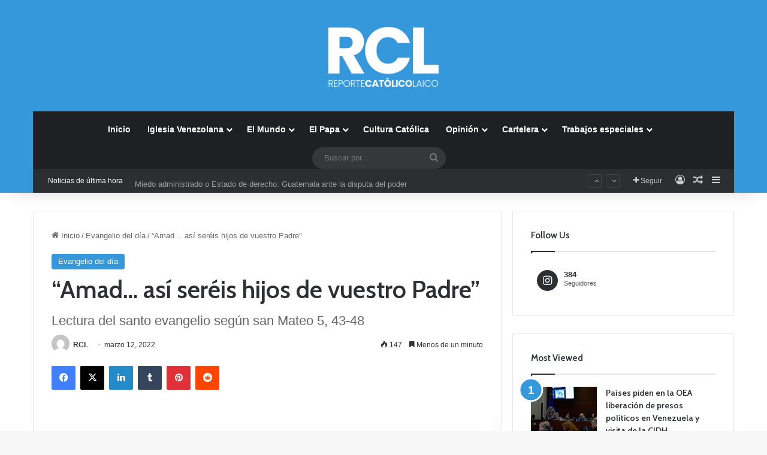

--- FILE ---
content_type: text/html; charset=UTF-8
request_url: https://reportecatolicolaico.com/2022/03/12/amad-asi-sereis-hijos-de-vuestro-padre/
body_size: 21593
content:
<!DOCTYPE html>

<html lang="es" class="" data-skin="light" prefix="og: http://ogp.me/ns#">
<head>
	<meta charset="UTF-8" />
	<link rel="profile" href="https://gmpg.org/xfn/11" />
	<title>“Amad… así seréis hijos de vuestro Padre” &#8211; Reporte Catolico Laico</title>

<meta http-equiv='x-dns-prefetch-control' content='on'>
<link rel='dns-prefetch' href='//cdnjs.cloudflare.com' />
<link rel='dns-prefetch' href='//ajax.googleapis.com' />
<link rel='dns-prefetch' href='//fonts.googleapis.com' />
<link rel='dns-prefetch' href='//fonts.gstatic.com' />
<link rel='dns-prefetch' href='//s.gravatar.com' />
<link rel='dns-prefetch' href='//www.google-analytics.com' />
<link rel='preload' as='script' href='https://ajax.googleapis.com/ajax/libs/webfont/1/webfont.js'>
<meta name='robots' content='max-image-preview:large' />
<link rel='dns-prefetch' href='//www.googletagmanager.com' />
<link rel='dns-prefetch' href='//pagead2.googlesyndication.com' />
<link rel="alternate" type="application/rss+xml" title="Reporte Catolico Laico &raquo; Feed" href="https://reportecatolicolaico.com/feed/" />
<link rel="alternate" type="application/rss+xml" title="Reporte Catolico Laico &raquo; Feed de los comentarios" href="https://reportecatolicolaico.com/comments/feed/" />

		<style type="text/css">
			:root{				
			--tie-preset-gradient-1: linear-gradient(135deg, rgba(6, 147, 227, 1) 0%, rgb(155, 81, 224) 100%);
			--tie-preset-gradient-2: linear-gradient(135deg, rgb(122, 220, 180) 0%, rgb(0, 208, 130) 100%);
			--tie-preset-gradient-3: linear-gradient(135deg, rgba(252, 185, 0, 1) 0%, rgba(255, 105, 0, 1) 100%);
			--tie-preset-gradient-4: linear-gradient(135deg, rgba(255, 105, 0, 1) 0%, rgb(207, 46, 46) 100%);
			--tie-preset-gradient-5: linear-gradient(135deg, rgb(238, 238, 238) 0%, rgb(169, 184, 195) 100%);
			--tie-preset-gradient-6: linear-gradient(135deg, rgb(74, 234, 220) 0%, rgb(151, 120, 209) 20%, rgb(207, 42, 186) 40%, rgb(238, 44, 130) 60%, rgb(251, 105, 98) 80%, rgb(254, 248, 76) 100%);
			--tie-preset-gradient-7: linear-gradient(135deg, rgb(255, 206, 236) 0%, rgb(152, 150, 240) 100%);
			--tie-preset-gradient-8: linear-gradient(135deg, rgb(254, 205, 165) 0%, rgb(254, 45, 45) 50%, rgb(107, 0, 62) 100%);
			--tie-preset-gradient-9: linear-gradient(135deg, rgb(255, 203, 112) 0%, rgb(199, 81, 192) 50%, rgb(65, 88, 208) 100%);
			--tie-preset-gradient-10: linear-gradient(135deg, rgb(255, 245, 203) 0%, rgb(182, 227, 212) 50%, rgb(51, 167, 181) 100%);
			--tie-preset-gradient-11: linear-gradient(135deg, rgb(202, 248, 128) 0%, rgb(113, 206, 126) 100%);
			--tie-preset-gradient-12: linear-gradient(135deg, rgb(2, 3, 129) 0%, rgb(40, 116, 252) 100%);
			--tie-preset-gradient-13: linear-gradient(135deg, #4D34FA, #ad34fa);
			--tie-preset-gradient-14: linear-gradient(135deg, #0057FF, #31B5FF);
			--tie-preset-gradient-15: linear-gradient(135deg, #FF007A, #FF81BD);
			--tie-preset-gradient-16: linear-gradient(135deg, #14111E, #4B4462);
			--tie-preset-gradient-17: linear-gradient(135deg, #F32758, #FFC581);

			
					--main-nav-background: #1f2024;
					--main-nav-secondry-background: rgba(0,0,0,0.2);
					--main-nav-primary-color: #0088ff;
					--main-nav-contrast-primary-color: #FFFFFF;
					--main-nav-text-color: #FFFFFF;
					--main-nav-secondry-text-color: rgba(225,255,255,0.5);
					--main-nav-main-border-color: rgba(255,255,255,0.07);
					--main-nav-secondry-border-color: rgba(255,255,255,0.04);
				
			}
		</style>
	<link rel="alternate" title="oEmbed (JSON)" type="application/json+oembed" href="https://reportecatolicolaico.com/wp-json/oembed/1.0/embed?url=https%3A%2F%2Freportecatolicolaico.com%2F2022%2F03%2F12%2Famad-asi-sereis-hijos-de-vuestro-padre%2F" />
<link rel="alternate" title="oEmbed (XML)" type="text/xml+oembed" href="https://reportecatolicolaico.com/wp-json/oembed/1.0/embed?url=https%3A%2F%2Freportecatolicolaico.com%2F2022%2F03%2F12%2Famad-asi-sereis-hijos-de-vuestro-padre%2F&#038;format=xml" />

<meta property="og:title" content="“Amad… así seréis hijos de vuestro Padre” - Reporte Catolico Laico" />
<meta property="og:type" content="article" />
<meta property="og:description" content="&nbsp; En aquel tiempo, dijo Jesús a sus discípulos: «Habéis oído que se dijo: “Amarás a tu prójimo’" />
<meta property="og:url" content="https://reportecatolicolaico.com/2022/03/12/amad-asi-sereis-hijos-de-vuestro-padre/" />
<meta property="og:site_name" content="Reporte Catolico Laico" />
<meta property="og:image" content="https://reportecatolicolaico.com/wp-content/uploads/2021/07/con-el-corazon-en-la-mano.jpg" />
<meta name="viewport" content="width=device-width, initial-scale=1.0" /><style id='wp-img-auto-sizes-contain-inline-css' type='text/css'>
img:is([sizes=auto i],[sizes^="auto," i]){contain-intrinsic-size:3000px 1500px}
/*# sourceURL=wp-img-auto-sizes-contain-inline-css */
</style>
<style id='wp-emoji-styles-inline-css' type='text/css'>

	img.wp-smiley, img.emoji {
		display: inline !important;
		border: none !important;
		box-shadow: none !important;
		height: 1em !important;
		width: 1em !important;
		margin: 0 0.07em !important;
		vertical-align: -0.1em !important;
		background: none !important;
		padding: 0 !important;
	}
/*# sourceURL=wp-emoji-styles-inline-css */
</style>
<style id='global-styles-inline-css' type='text/css'>
:root{--wp--preset--aspect-ratio--square: 1;--wp--preset--aspect-ratio--4-3: 4/3;--wp--preset--aspect-ratio--3-4: 3/4;--wp--preset--aspect-ratio--3-2: 3/2;--wp--preset--aspect-ratio--2-3: 2/3;--wp--preset--aspect-ratio--16-9: 16/9;--wp--preset--aspect-ratio--9-16: 9/16;--wp--preset--color--black: #000000;--wp--preset--color--cyan-bluish-gray: #abb8c3;--wp--preset--color--white: #ffffff;--wp--preset--color--pale-pink: #f78da7;--wp--preset--color--vivid-red: #cf2e2e;--wp--preset--color--luminous-vivid-orange: #ff6900;--wp--preset--color--luminous-vivid-amber: #fcb900;--wp--preset--color--light-green-cyan: #7bdcb5;--wp--preset--color--vivid-green-cyan: #00d084;--wp--preset--color--pale-cyan-blue: #8ed1fc;--wp--preset--color--vivid-cyan-blue: #0693e3;--wp--preset--color--vivid-purple: #9b51e0;--wp--preset--gradient--vivid-cyan-blue-to-vivid-purple: linear-gradient(135deg,rgb(6,147,227) 0%,rgb(155,81,224) 100%);--wp--preset--gradient--light-green-cyan-to-vivid-green-cyan: linear-gradient(135deg,rgb(122,220,180) 0%,rgb(0,208,130) 100%);--wp--preset--gradient--luminous-vivid-amber-to-luminous-vivid-orange: linear-gradient(135deg,rgb(252,185,0) 0%,rgb(255,105,0) 100%);--wp--preset--gradient--luminous-vivid-orange-to-vivid-red: linear-gradient(135deg,rgb(255,105,0) 0%,rgb(207,46,46) 100%);--wp--preset--gradient--very-light-gray-to-cyan-bluish-gray: linear-gradient(135deg,rgb(238,238,238) 0%,rgb(169,184,195) 100%);--wp--preset--gradient--cool-to-warm-spectrum: linear-gradient(135deg,rgb(74,234,220) 0%,rgb(151,120,209) 20%,rgb(207,42,186) 40%,rgb(238,44,130) 60%,rgb(251,105,98) 80%,rgb(254,248,76) 100%);--wp--preset--gradient--blush-light-purple: linear-gradient(135deg,rgb(255,206,236) 0%,rgb(152,150,240) 100%);--wp--preset--gradient--blush-bordeaux: linear-gradient(135deg,rgb(254,205,165) 0%,rgb(254,45,45) 50%,rgb(107,0,62) 100%);--wp--preset--gradient--luminous-dusk: linear-gradient(135deg,rgb(255,203,112) 0%,rgb(199,81,192) 50%,rgb(65,88,208) 100%);--wp--preset--gradient--pale-ocean: linear-gradient(135deg,rgb(255,245,203) 0%,rgb(182,227,212) 50%,rgb(51,167,181) 100%);--wp--preset--gradient--electric-grass: linear-gradient(135deg,rgb(202,248,128) 0%,rgb(113,206,126) 100%);--wp--preset--gradient--midnight: linear-gradient(135deg,rgb(2,3,129) 0%,rgb(40,116,252) 100%);--wp--preset--font-size--small: 13px;--wp--preset--font-size--medium: 20px;--wp--preset--font-size--large: 36px;--wp--preset--font-size--x-large: 42px;--wp--preset--spacing--20: 0.44rem;--wp--preset--spacing--30: 0.67rem;--wp--preset--spacing--40: 1rem;--wp--preset--spacing--50: 1.5rem;--wp--preset--spacing--60: 2.25rem;--wp--preset--spacing--70: 3.38rem;--wp--preset--spacing--80: 5.06rem;--wp--preset--shadow--natural: 6px 6px 9px rgba(0, 0, 0, 0.2);--wp--preset--shadow--deep: 12px 12px 50px rgba(0, 0, 0, 0.4);--wp--preset--shadow--sharp: 6px 6px 0px rgba(0, 0, 0, 0.2);--wp--preset--shadow--outlined: 6px 6px 0px -3px rgb(255, 255, 255), 6px 6px rgb(0, 0, 0);--wp--preset--shadow--crisp: 6px 6px 0px rgb(0, 0, 0);}:where(.is-layout-flex){gap: 0.5em;}:where(.is-layout-grid){gap: 0.5em;}body .is-layout-flex{display: flex;}.is-layout-flex{flex-wrap: wrap;align-items: center;}.is-layout-flex > :is(*, div){margin: 0;}body .is-layout-grid{display: grid;}.is-layout-grid > :is(*, div){margin: 0;}:where(.wp-block-columns.is-layout-flex){gap: 2em;}:where(.wp-block-columns.is-layout-grid){gap: 2em;}:where(.wp-block-post-template.is-layout-flex){gap: 1.25em;}:where(.wp-block-post-template.is-layout-grid){gap: 1.25em;}.has-black-color{color: var(--wp--preset--color--black) !important;}.has-cyan-bluish-gray-color{color: var(--wp--preset--color--cyan-bluish-gray) !important;}.has-white-color{color: var(--wp--preset--color--white) !important;}.has-pale-pink-color{color: var(--wp--preset--color--pale-pink) !important;}.has-vivid-red-color{color: var(--wp--preset--color--vivid-red) !important;}.has-luminous-vivid-orange-color{color: var(--wp--preset--color--luminous-vivid-orange) !important;}.has-luminous-vivid-amber-color{color: var(--wp--preset--color--luminous-vivid-amber) !important;}.has-light-green-cyan-color{color: var(--wp--preset--color--light-green-cyan) !important;}.has-vivid-green-cyan-color{color: var(--wp--preset--color--vivid-green-cyan) !important;}.has-pale-cyan-blue-color{color: var(--wp--preset--color--pale-cyan-blue) !important;}.has-vivid-cyan-blue-color{color: var(--wp--preset--color--vivid-cyan-blue) !important;}.has-vivid-purple-color{color: var(--wp--preset--color--vivid-purple) !important;}.has-black-background-color{background-color: var(--wp--preset--color--black) !important;}.has-cyan-bluish-gray-background-color{background-color: var(--wp--preset--color--cyan-bluish-gray) !important;}.has-white-background-color{background-color: var(--wp--preset--color--white) !important;}.has-pale-pink-background-color{background-color: var(--wp--preset--color--pale-pink) !important;}.has-vivid-red-background-color{background-color: var(--wp--preset--color--vivid-red) !important;}.has-luminous-vivid-orange-background-color{background-color: var(--wp--preset--color--luminous-vivid-orange) !important;}.has-luminous-vivid-amber-background-color{background-color: var(--wp--preset--color--luminous-vivid-amber) !important;}.has-light-green-cyan-background-color{background-color: var(--wp--preset--color--light-green-cyan) !important;}.has-vivid-green-cyan-background-color{background-color: var(--wp--preset--color--vivid-green-cyan) !important;}.has-pale-cyan-blue-background-color{background-color: var(--wp--preset--color--pale-cyan-blue) !important;}.has-vivid-cyan-blue-background-color{background-color: var(--wp--preset--color--vivid-cyan-blue) !important;}.has-vivid-purple-background-color{background-color: var(--wp--preset--color--vivid-purple) !important;}.has-black-border-color{border-color: var(--wp--preset--color--black) !important;}.has-cyan-bluish-gray-border-color{border-color: var(--wp--preset--color--cyan-bluish-gray) !important;}.has-white-border-color{border-color: var(--wp--preset--color--white) !important;}.has-pale-pink-border-color{border-color: var(--wp--preset--color--pale-pink) !important;}.has-vivid-red-border-color{border-color: var(--wp--preset--color--vivid-red) !important;}.has-luminous-vivid-orange-border-color{border-color: var(--wp--preset--color--luminous-vivid-orange) !important;}.has-luminous-vivid-amber-border-color{border-color: var(--wp--preset--color--luminous-vivid-amber) !important;}.has-light-green-cyan-border-color{border-color: var(--wp--preset--color--light-green-cyan) !important;}.has-vivid-green-cyan-border-color{border-color: var(--wp--preset--color--vivid-green-cyan) !important;}.has-pale-cyan-blue-border-color{border-color: var(--wp--preset--color--pale-cyan-blue) !important;}.has-vivid-cyan-blue-border-color{border-color: var(--wp--preset--color--vivid-cyan-blue) !important;}.has-vivid-purple-border-color{border-color: var(--wp--preset--color--vivid-purple) !important;}.has-vivid-cyan-blue-to-vivid-purple-gradient-background{background: var(--wp--preset--gradient--vivid-cyan-blue-to-vivid-purple) !important;}.has-light-green-cyan-to-vivid-green-cyan-gradient-background{background: var(--wp--preset--gradient--light-green-cyan-to-vivid-green-cyan) !important;}.has-luminous-vivid-amber-to-luminous-vivid-orange-gradient-background{background: var(--wp--preset--gradient--luminous-vivid-amber-to-luminous-vivid-orange) !important;}.has-luminous-vivid-orange-to-vivid-red-gradient-background{background: var(--wp--preset--gradient--luminous-vivid-orange-to-vivid-red) !important;}.has-very-light-gray-to-cyan-bluish-gray-gradient-background{background: var(--wp--preset--gradient--very-light-gray-to-cyan-bluish-gray) !important;}.has-cool-to-warm-spectrum-gradient-background{background: var(--wp--preset--gradient--cool-to-warm-spectrum) !important;}.has-blush-light-purple-gradient-background{background: var(--wp--preset--gradient--blush-light-purple) !important;}.has-blush-bordeaux-gradient-background{background: var(--wp--preset--gradient--blush-bordeaux) !important;}.has-luminous-dusk-gradient-background{background: var(--wp--preset--gradient--luminous-dusk) !important;}.has-pale-ocean-gradient-background{background: var(--wp--preset--gradient--pale-ocean) !important;}.has-electric-grass-gradient-background{background: var(--wp--preset--gradient--electric-grass) !important;}.has-midnight-gradient-background{background: var(--wp--preset--gradient--midnight) !important;}.has-small-font-size{font-size: var(--wp--preset--font-size--small) !important;}.has-medium-font-size{font-size: var(--wp--preset--font-size--medium) !important;}.has-large-font-size{font-size: var(--wp--preset--font-size--large) !important;}.has-x-large-font-size{font-size: var(--wp--preset--font-size--x-large) !important;}
:where(.wp-block-post-template.is-layout-flex){gap: 1.25em;}:where(.wp-block-post-template.is-layout-grid){gap: 1.25em;}
:where(.wp-block-term-template.is-layout-flex){gap: 1.25em;}:where(.wp-block-term-template.is-layout-grid){gap: 1.25em;}
:where(.wp-block-columns.is-layout-flex){gap: 2em;}:where(.wp-block-columns.is-layout-grid){gap: 2em;}
:root :where(.wp-block-pullquote){font-size: 1.5em;line-height: 1.6;}
/*# sourceURL=global-styles-inline-css */
</style>
<link rel='stylesheet' id='taqyeem-buttons-style-css' href='https://reportecatolicolaico.com/wp-content/plugins/taqyeem-buttons/assets/style.css?ver=6.9' type='text/css' media='all' />
<link rel='stylesheet' id='tie-css-base-css' href='https://reportecatolicolaico.com/wp-content/themes/jannah/assets/css/base.min.css?ver=7.0.6' type='text/css' media='all' />
<link rel='stylesheet' id='tie-css-styles-css' href='https://reportecatolicolaico.com/wp-content/themes/jannah/assets/css/style.min.css?ver=7.0.6' type='text/css' media='all' />
<link rel='stylesheet' id='tie-css-widgets-css' href='https://reportecatolicolaico.com/wp-content/themes/jannah/assets/css/widgets.min.css?ver=7.0.6' type='text/css' media='all' />
<link rel='stylesheet' id='tie-css-helpers-css' href='https://reportecatolicolaico.com/wp-content/themes/jannah/assets/css/helpers.min.css?ver=7.0.6' type='text/css' media='all' />
<link rel='stylesheet' id='tie-fontawesome5-css' href='https://reportecatolicolaico.com/wp-content/themes/jannah/assets/css/fontawesome.css?ver=7.0.6' type='text/css' media='all' />
<link rel='stylesheet' id='tie-css-ilightbox-css' href='https://reportecatolicolaico.com/wp-content/themes/jannah/assets/ilightbox/dark-skin/skin.css?ver=7.0.6' type='text/css' media='all' />
<link rel='stylesheet' id='tie-css-shortcodes-css' href='https://reportecatolicolaico.com/wp-content/themes/jannah/assets/css/plugins/shortcodes.min.css?ver=7.0.6' type='text/css' media='all' />
<link rel='stylesheet' id='tie-css-single-css' href='https://reportecatolicolaico.com/wp-content/themes/jannah/assets/css/single.min.css?ver=7.0.6' type='text/css' media='all' />
<link rel='stylesheet' id='tie-css-print-css' href='https://reportecatolicolaico.com/wp-content/themes/jannah/assets/css/print.css?ver=7.0.6' type='text/css' media='print' />
<link rel='stylesheet' id='taqyeem-styles-css' href='https://reportecatolicolaico.com/wp-content/themes/jannah/assets/css/plugins/taqyeem.min.css?ver=7.0.6' type='text/css' media='all' />
<style id='taqyeem-styles-inline-css' type='text/css'>
.wf-active .logo-text,.wf-active h1,.wf-active h2,.wf-active h3,.wf-active h4,.wf-active h5,.wf-active h6,.wf-active .the-subtitle{font-family: 'Cabin';}#tie-body{background-image: url(https://reportecatolicolaico.com/wp-content/themes/jannah/assets/images/patterns/body-bg2.png);}:root:root{--brand-color: #3498db;--dark-brand-color: #0266a9;--bright-color: #FFFFFF;--base-color: #2c2f34;}#reading-position-indicator{box-shadow: 0 0 10px rgba( 52,152,219,0.7);}:root:root{--brand-color: #3498db;--dark-brand-color: #0266a9;--bright-color: #FFFFFF;--base-color: #2c2f34;}#reading-position-indicator{box-shadow: 0 0 10px rgba( 52,152,219,0.7);}#header-notification-bar{background: var( --tie-preset-gradient-13 );}#header-notification-bar{--tie-buttons-color: #FFFFFF;--tie-buttons-border-color: #FFFFFF;--tie-buttons-hover-color: #e1e1e1;--tie-buttons-hover-text: #000000;}#header-notification-bar{--tie-buttons-text: #000000;}#top-nav .breaking-title{color: #FFFFFF;}#top-nav .breaking-title:before{background-color: #2c2e32;}#top-nav .breaking-news-nav li:hover{background-color: #2c2e32;border-color: #2c2e32;}#tie-wrapper #theme-header{background-color: #3498db;}#logo.text-logo a,#logo.text-logo a:hover{color: #FFFFFF;}@media (max-width: 991px){#tie-wrapper #theme-header .logo-container.fixed-nav{background-color: rgba(52,152,219,0.95);}}@media (max-width: 991px){#tie-wrapper #theme-header .logo-container{background-color: #3498db;}}.tie-cat-33,.tie-cat-item-33 > span{background-color:#e67e22 !important;color:#FFFFFF !important;}.tie-cat-33:after{border-top-color:#e67e22 !important;}.tie-cat-33:hover{background-color:#c86004 !important;}.tie-cat-33:hover:after{border-top-color:#c86004 !important;}.tie-cat-34,.tie-cat-item-34 > span{background-color:#2ecc71 !important;color:#FFFFFF !important;}.tie-cat-34:after{border-top-color:#2ecc71 !important;}.tie-cat-34:hover{background-color:#10ae53 !important;}.tie-cat-34:hover:after{border-top-color:#10ae53 !important;}.tie-cat-35,.tie-cat-item-35 > span{background-color:#9b59b6 !important;color:#FFFFFF !important;}.tie-cat-35:after{border-top-color:#9b59b6 !important;}.tie-cat-35:hover{background-color:#7d3b98 !important;}.tie-cat-35:hover:after{border-top-color:#7d3b98 !important;}.tie-cat-36,.tie-cat-item-36 > span{background-color:#34495e !important;color:#FFFFFF !important;}.tie-cat-36:after{border-top-color:#34495e !important;}.tie-cat-36:hover{background-color:#162b40 !important;}.tie-cat-36:hover:after{border-top-color:#162b40 !important;}.tie-cat-37,.tie-cat-item-37 > span{background-color:#795548 !important;color:#FFFFFF !important;}.tie-cat-37:after{border-top-color:#795548 !important;}.tie-cat-37:hover{background-color:#5b372a !important;}.tie-cat-37:hover:after{border-top-color:#5b372a !important;}.tie-cat-38,.tie-cat-item-38 > span{background-color:#4CAF50 !important;color:#FFFFFF !important;}.tie-cat-38:after{border-top-color:#4CAF50 !important;}.tie-cat-38:hover{background-color:#2e9132 !important;}.tie-cat-38:hover:after{border-top-color:#2e9132 !important;}@media (max-width: 991px){.side-aside #mobile-menu .menu > li{border-color: rgba(255,255,255,0.05);}}@media (max-width: 991px){.side-aside.dark-skin{background-color: #3498db;}}.mobile-header-components li.custom-menu-link > a,#mobile-menu-icon .menu-text{color: #ffffff!important;}#mobile-menu-icon .nav-icon,#mobile-menu-icon .nav-icon:before,#mobile-menu-icon .nav-icon:after{background-color: #ffffff!important;}.tie-insta-header {margin-bottom: 15px;}.tie-insta-avatar a {width: 70px;height: 70px;display: block;position: relative;float: left;margin-right: 15px;margin-bottom: 15px;}.tie-insta-avatar a:before {content: "";position: absolute;width: calc(100% + 6px);height: calc(100% + 6px);left: -3px;top: -3px;border-radius: 50%;background: #d6249f;background: radial-gradient(circle at 30% 107%,#fdf497 0%,#fdf497 5%,#fd5949 45%,#d6249f 60%,#285AEB 90%);}.tie-insta-avatar a:after {position: absolute;content: "";width: calc(100% + 3px);height: calc(100% + 3px);left: -2px;top: -2px;border-radius: 50%;background: #fff;}.dark-skin .tie-insta-avatar a:after {background: #27292d;}.tie-insta-avatar img {border-radius: 50%;position: relative;z-index: 2;transition: all 0.25s;}.tie-insta-avatar img:hover {box-shadow: 0px 0px 15px 0 #6b54c6;}.tie-insta-info {font-size: 1.3em;font-weight: bold;margin-bottom: 5px;}
/*# sourceURL=taqyeem-styles-inline-css */
</style>
<script type="text/javascript" src="https://reportecatolicolaico.com/wp-includes/js/jquery/jquery.min.js?ver=3.7.1" id="jquery-core-js"></script>
<script type="text/javascript" src="https://reportecatolicolaico.com/wp-includes/js/jquery/jquery-migrate.min.js?ver=3.4.1" id="jquery-migrate-js"></script>

<!-- Fragmento de código de la etiqueta de Google (gtag.js) añadida por Site Kit -->
<!-- Fragmento de código de Google Analytics añadido por Site Kit -->
<script type="text/javascript" src="https://www.googletagmanager.com/gtag/js?id=G-R28XTXW32Q" id="google_gtagjs-js" async></script>
<script type="text/javascript" id="google_gtagjs-js-after">
/* <![CDATA[ */
window.dataLayer = window.dataLayer || [];function gtag(){dataLayer.push(arguments);}
gtag("set","linker",{"domains":["reportecatolicolaico.com"]});
gtag("js", new Date());
gtag("set", "developer_id.dZTNiMT", true);
gtag("config", "G-R28XTXW32Q");
//# sourceURL=google_gtagjs-js-after
/* ]]> */
</script>
<link rel="https://api.w.org/" href="https://reportecatolicolaico.com/wp-json/" /><link rel="alternate" title="JSON" type="application/json" href="https://reportecatolicolaico.com/wp-json/wp/v2/posts/13335" /><link rel="EditURI" type="application/rsd+xml" title="RSD" href="https://reportecatolicolaico.com/xmlrpc.php?rsd" />
<meta name="generator" content="WordPress 6.9" />
<link rel="canonical" href="https://reportecatolicolaico.com/2022/03/12/amad-asi-sereis-hijos-de-vuestro-padre/" />
<link rel='shortlink' href='https://reportecatolicolaico.com/?p=13335' />
<meta name="generator" content="Site Kit by Google 1.170.0" /><script type='text/javascript'>
/* <![CDATA[ */
var taqyeem = {"ajaxurl":"https://reportecatolicolaico.com/wp-admin/admin-ajax.php" , "your_rating":"Your Rating:"};
/* ]]> */
</script>

 <meta name="description" content="&nbsp; En aquel tiempo, dijo Jesús a sus discípulos: «Habéis oído que se dijo: “Amarás a tu prójimo’ y aborrecerás a tu enemigo”. Pero yo os digo: ama" /><meta http-equiv="X-UA-Compatible" content="IE=edge">
<meta name="theme-color" content="#3498db" />
<!-- Metaetiquetas de Google AdSense añadidas por Site Kit -->
<meta name="google-adsense-platform-account" content="ca-host-pub-2644536267352236">
<meta name="google-adsense-platform-domain" content="sitekit.withgoogle.com">
<!-- Acabar con las metaetiquetas de Google AdSense añadidas por Site Kit -->
<meta name="generator" content="Elementor 3.34.2; features: additional_custom_breakpoints; settings: css_print_method-external, google_font-enabled, font_display-auto">
			<style>
				.e-con.e-parent:nth-of-type(n+4):not(.e-lazyloaded):not(.e-no-lazyload),
				.e-con.e-parent:nth-of-type(n+4):not(.e-lazyloaded):not(.e-no-lazyload) * {
					background-image: none !important;
				}
				@media screen and (max-height: 1024px) {
					.e-con.e-parent:nth-of-type(n+3):not(.e-lazyloaded):not(.e-no-lazyload),
					.e-con.e-parent:nth-of-type(n+3):not(.e-lazyloaded):not(.e-no-lazyload) * {
						background-image: none !important;
					}
				}
				@media screen and (max-height: 640px) {
					.e-con.e-parent:nth-of-type(n+2):not(.e-lazyloaded):not(.e-no-lazyload),
					.e-con.e-parent:nth-of-type(n+2):not(.e-lazyloaded):not(.e-no-lazyload) * {
						background-image: none !important;
					}
				}
			</style>
			
<!-- Fragmento de código de Google Adsense añadido por Site Kit -->
<script type="text/javascript" async="async" src="https://pagead2.googlesyndication.com/pagead/js/adsbygoogle.js?client=ca-pub-3106606697317620&amp;host=ca-host-pub-2644536267352236" crossorigin="anonymous"></script>

<!-- Final del fragmento de código de Google Adsense añadido por Site Kit -->
<link rel="icon" href="https://reportecatolicolaico.com/wp-content/uploads/2021/05/cropped-Logo-BlancoPP-32x32.png" sizes="32x32" />
<link rel="icon" href="https://reportecatolicolaico.com/wp-content/uploads/2021/05/cropped-Logo-BlancoPP-192x192.png" sizes="192x192" />
<link rel="apple-touch-icon" href="https://reportecatolicolaico.com/wp-content/uploads/2021/05/cropped-Logo-BlancoPP-180x180.png" />
<meta name="msapplication-TileImage" content="https://reportecatolicolaico.com/wp-content/uploads/2021/05/cropped-Logo-BlancoPP-270x270.png" />
</head>

<body id="tie-body" class="wp-singular post-template-default single single-post postid-13335 single-format-standard wp-theme-jannah tie-no-js wrapper-has-shadow block-head-1 magazine1 is-thumb-overlay-disabled is-desktop is-header-layout-2 sidebar-right has-sidebar post-layout-1 narrow-title-narrow-media is-standard-format has-mobile-share elementor-default elementor-kit-1250">

<meta name="google-site-verification" content="w3NujC1fPB-HWKyNK2j4pttbOAE5Kjj3mmWmIqhBxoQ" />


<div class="background-overlay">

	<div id="tie-container" class="site tie-container">

		
		<div id="tie-wrapper">

			
<header id="theme-header" class="theme-header header-layout-2 main-nav-dark main-nav-default-dark main-nav-below main-nav-boxed no-stream-item top-nav-active top-nav-dark top-nav-default-dark top-nav-boxed top-nav-below top-nav-below-main-nav has-shadow has-normal-width-logo mobile-header-default">
	
<div class="container header-container">
	<div class="tie-row logo-row">

		
		<div class="logo-wrapper">
			<div class="tie-col-md-4 logo-container clearfix">
				<div id="mobile-header-components-area_1" class="mobile-header-components"><ul class="components"><li class="mobile-component_menu custom-menu-link"><a href="#" id="mobile-menu-icon" class=""><span class="tie-mobile-menu-icon nav-icon is-layout-1"></span><span class="screen-reader-text">Menú</span></a></li></ul></div>
		<div id="logo" class="image-logo" style="margin-top: 45px;">

			
			<a title="Reporte Catolico Laico" href="https://reportecatolicolaico.com/">
				
				<picture class="tie-logo-default tie-logo-picture">
					
					<source class="tie-logo-source-default tie-logo-source" srcset="https://reportecatolicolaico.com/wp-content/uploads/2021/05/Logo-BlancoPP.png">
					<img fetchpriority="high" class="tie-logo-img-default tie-logo-img" src="https://reportecatolicolaico.com/wp-content/uploads/2021/05/Logo-BlancoPP.png" alt="Reporte Catolico Laico" width="561" height="100" style="max-height:100px; width: auto;" />
				</picture>
						</a>

			
		</div><!-- #logo /-->

		<div id="mobile-header-components-area_2" class="mobile-header-components"><ul class="components"><li class="mobile-component_search custom-menu-link">
				<a href="#" class="tie-search-trigger-mobile">
					<span class="tie-icon-search tie-search-icon" aria-hidden="true"></span>
					<span class="screen-reader-text">Buscar por</span>
				</a>
			</li></ul></div>			</div><!-- .tie-col /-->
		</div><!-- .logo-wrapper /-->

		
	</div><!-- .tie-row /-->
</div><!-- .container /-->

<div class="main-nav-wrapper">
	<nav id="main-nav" data-skin="search-in-main-nav" class="main-nav header-nav live-search-parent menu-style-default menu-style-solid-bg"  aria-label="Menú de Navegación principal">
		<div class="container">

			<div class="main-menu-wrapper">

				
				<div id="menu-components-wrap">

					
					<div class="main-menu main-menu-wrap">
						<div id="main-nav-menu" class="main-menu header-menu"><ul id="menu-tielabs-main-menu" class="menu"><li id="menu-item-1176" class="menu-item menu-item-type-custom menu-item-object-custom menu-item-home menu-item-1176"><a href="https://reportecatolicolaico.com/">Inicio</a></li>
<li id="menu-item-1220" class="menu-item menu-item-type-taxonomy menu-item-object-category menu-item-has-children menu-item-1220 mega-menu mega-cat mega-menu-posts " data-id="42" ><a href="https://reportecatolicolaico.com/category/iglesia-venezolana/">Iglesia Venezolana</a>
<div class="mega-menu-block menu-sub-content"  >

<ul class="sub-menu mega-cat-more-links">
	<li id="menu-item-1226" class="menu-item menu-item-type-taxonomy menu-item-object-category menu-item-1226"><a href="https://reportecatolicolaico.com/category/venezuela/">Venezuela</a></li>
</ul>

<div class="mega-menu-content">
<div class="mega-cat-wrapper">

						<div class="mega-cat-content horizontal-posts">

								<div class="mega-ajax-content mega-cat-posts-container clearfix">

						</div><!-- .mega-ajax-content -->

						</div><!-- .mega-cat-content -->

					</div><!-- .mega-cat-Wrapper -->

</div><!-- .mega-menu-content -->

</div><!-- .mega-menu-block --> 
</li>
<li id="menu-item-1251" class="menu-item menu-item-type-taxonomy menu-item-object-category menu-item-1251 mega-menu mega-recent-featured mega-menu-posts " data-id="46" ><a href="https://reportecatolicolaico.com/category/el-mundo/">El Mundo</a>
<div class="mega-menu-block menu-sub-content"  >

<div class="mega-menu-content">
<div class="mega-ajax-content">
</div><!-- .mega-ajax-content -->

</div><!-- .mega-menu-content -->

</div><!-- .mega-menu-block --> 
</li>
<li id="menu-item-1221" class="menu-item menu-item-type-taxonomy menu-item-object-category menu-item-1221 mega-menu mega-cat mega-menu-posts " data-id="43" ><a href="https://reportecatolicolaico.com/category/el-papa/">El Papa</a>
<div class="mega-menu-block menu-sub-content"  >

<div class="mega-menu-content">
<div class="mega-cat-wrapper">

						<div class="mega-cat-content horizontal-posts">

								<div class="mega-ajax-content mega-cat-posts-container clearfix">

						</div><!-- .mega-ajax-content -->

						</div><!-- .mega-cat-content -->

					</div><!-- .mega-cat-Wrapper -->

</div><!-- .mega-menu-content -->

</div><!-- .mega-menu-block --> 
</li>
<li id="menu-item-1222" class="menu-item menu-item-type-taxonomy menu-item-object-category menu-item-1222"><a href="https://reportecatolicolaico.com/category/cultura-catolica/">Cultura Católica</a></li>
<li id="menu-item-1223" class="menu-item menu-item-type-taxonomy menu-item-object-category menu-item-1223 mega-menu mega-recent-featured mega-menu-posts " data-id="45" ><a href="https://reportecatolicolaico.com/category/opinion/">Opinión</a>
<div class="mega-menu-block menu-sub-content"  >

<div class="mega-menu-content">
<div class="mega-ajax-content">
</div><!-- .mega-ajax-content -->

</div><!-- .mega-menu-content -->

</div><!-- .mega-menu-block --> 
</li>
<li id="menu-item-1224" class="menu-item menu-item-type-taxonomy menu-item-object-category menu-item-1224 mega-menu mega-cat mega-menu-posts " data-id="49" ><a href="https://reportecatolicolaico.com/category/cartelera/">Cartelera</a>
<div class="mega-menu-block menu-sub-content"  >

<div class="mega-menu-content">
<div class="mega-cat-wrapper">

						<div class="mega-cat-content horizontal-posts">

								<div class="mega-ajax-content mega-cat-posts-container clearfix">

						</div><!-- .mega-ajax-content -->

						</div><!-- .mega-cat-content -->

					</div><!-- .mega-cat-Wrapper -->

</div><!-- .mega-menu-content -->

</div><!-- .mega-menu-block --> 
</li>
<li id="menu-item-1276" class="menu-item menu-item-type-taxonomy menu-item-object-category menu-item-has-children menu-item-1276"><a href="https://reportecatolicolaico.com/category/trabajos-especiales/">Trabajos especiales</a>
<ul class="sub-menu menu-sub-content">
	<li id="menu-item-1225" class="menu-item menu-item-type-taxonomy menu-item-object-category menu-item-1225"><a href="https://reportecatolicolaico.com/category/lecturas-recomendadas/">Lecturas recomendadas</a></li>
</ul>
</li>
</ul></div>					</div><!-- .main-menu /-->

					<ul class="components">			<li class="search-bar menu-item custom-menu-link" aria-label="Buscar">
				<form method="get" id="search" action="https://reportecatolicolaico.com/">
					<input id="search-input" class="is-ajax-search"  inputmode="search" type="text" name="s" title="Buscar por" placeholder="Buscar por" />
					<button id="search-submit" type="submit">
						<span class="tie-icon-search tie-search-icon" aria-hidden="true"></span>
						<span class="screen-reader-text">Buscar por</span>
					</button>
				</form>
			</li>
			</ul><!-- Components -->
				</div><!-- #menu-components-wrap /-->
			</div><!-- .main-menu-wrapper /-->
		</div><!-- .container /-->

			</nav><!-- #main-nav /-->
</div><!-- .main-nav-wrapper /-->


<nav id="top-nav"  class="has-breaking-components top-nav header-nav has-breaking-news" aria-label="Menú de Navegación secundario">
	<div class="container">
		<div class="topbar-wrapper">

			
			<div class="tie-alignleft">
				
<div class="breaking up-down-controls controls-is-active">

	<span class="breaking-title">
		<span class="tie-icon-bolt breaking-icon" aria-hidden="true"></span>
		<span class="breaking-title-text">Noticias de última hora</span>
	</span>

	<ul id="breaking-news-in-header" class="breaking-news" data-type="slideUp" data-arrows="true">

		
							<li class="news-item">
								<a href="https://reportecatolicolaico.com/2026/01/22/paises-piden-en-la-oea-liberacion-de-presos-politicos-en-venezuela-y-visita-de-la-cidh/">Países piden en la OEA liberación de presos políticos en Venezuela y visita de la CIDH</a>
							</li>

							
							<li class="news-item">
								<a href="https://reportecatolicolaico.com/2026/01/22/miedo-administrado-o-estado-de-derecho-guatemala-ante-la-disputa-del-poder/">Miedo administrado o Estado de derecho: Guatemala ante la disputa del poder</a>
							</li>

							
							<li class="news-item">
								<a href="https://reportecatolicolaico.com/2026/01/22/el-papa-invita-a-los-medios-catolicos-a-ser-sembradores-de-buenas-palabras-cemento-de-fraternidad/">El Papa invita a los Medios Católicos a ser sembradores de buenas palabras, cemento de fraternidad</a>
							</li>

							
							<li class="news-item">
								<a href="https://reportecatolicolaico.com/2026/01/22/el-papa-denuncia-ante-la-rai-el-auge-de-las-fake-news-y-el-zapping-compulsivo/">El Papa denuncia ante la RAI el auge de las &#8216;fake news&#8217; y el «zapping compulsivo»</a>
							</li>

							
							<li class="news-item">
								<a href="https://reportecatolicolaico.com/2026/01/22/goring-el-sucesor-de-hitler-que-renego-de-cristo-poco-antes-de-suicidarse-cuando-acabo-nuremberg/">Göring, el sucesor de Hitler que renegó de Cristo poco antes de suicidarse cuando acabó Núremberg</a>
							</li>

							
							<li class="news-item">
								<a href="https://reportecatolicolaico.com/2026/01/22/san-vicente-martir-a-quien-ninguna-tortura-pudo-doblegar-2/">San Vicente mártir, a quien ninguna tortura pudo doblegar</a>
							</li>

							
							<li class="news-item">
								<a href="https://reportecatolicolaico.com/2026/01/22/los-catolicos-siguen-siendo-el-grupo-religioso-mas-grande-en-america-latina/">Los católicos siguen siendo el grupo religioso más grande en América Latina</a>
							</li>

							
							<li class="news-item">
								<a href="https://reportecatolicolaico.com/2026/01/22/arzobispo-militar-estadounidense-las-tropas-podrian-rechazar-ordenes-sobre-groenlandia/">Arzobispo militar estadounidense: Las tropas podrían rechazar órdenes sobre Groenlandia</a>
							</li>

							
							<li class="news-item">
								<a href="https://reportecatolicolaico.com/2026/01/22/deficits-mellizos/">Déficit´s mellizos</a>
							</li>

							
							<li class="news-item">
								<a href="https://reportecatolicolaico.com/2026/01/22/tu-eres-el-hijo-de-dios-3/">“Tú eres el Hijo de Dios”</a>
							</li>

							
	</ul>
</div><!-- #breaking /-->
			</div><!-- .tie-alignleft /-->

			<div class="tie-alignright">
				<ul class="components">		<li class="list-social-icons menu-item custom-menu-link">
			<a href="#" class="follow-btn">
				<span class="tie-icon-plus" aria-hidden="true"></span>
				<span class="follow-text">Seguir</span>
			</a>
			<ul class="dropdown-social-icons comp-sub-menu"><li class="social-icons-item"><a class="social-link facebook-social-icon" rel="external noopener nofollow" target="_blank" href="#"><span class="tie-social-icon tie-icon-facebook"></span><span class="social-text">Facebook</span></a></li><li class="social-icons-item"><a class="social-link twitter-social-icon" rel="external noopener nofollow" target="_blank" href="#"><span class="tie-social-icon tie-icon-twitter"></span><span class="social-text">X</span></a></li><li class="social-icons-item"><a class="social-link youtube-social-icon" rel="external noopener nofollow" target="_blank" href="#"><span class="tie-social-icon tie-icon-youtube"></span><span class="social-text">YouTube</span></a></li><li class="social-icons-item"><a class="social-link instagram-social-icon" rel="external noopener nofollow" target="_blank" href="#"><span class="tie-social-icon tie-icon-instagram"></span><span class="social-text">Instagram</span></a></li></ul><!-- #dropdown-social-icons /-->		</li><!-- #list-social-icons /-->
		
	
		<li class=" popup-login-icon menu-item custom-menu-link">
			<a href="#" class="lgoin-btn tie-popup-trigger">
				<span class="tie-icon-author" aria-hidden="true"></span>
				<span class="screen-reader-text">Acceso</span>			</a>
		</li>

				<li class="random-post-icon menu-item custom-menu-link">
		<a href="/2022/03/12/amad-asi-sereis-hijos-de-vuestro-padre/?random-post=1" class="random-post" title="Publicación al azar" rel="nofollow">
			<span class="tie-icon-random" aria-hidden="true"></span>
			<span class="screen-reader-text">Publicación al azar</span>
		</a>
	</li>
		<li class="side-aside-nav-icon menu-item custom-menu-link">
		<a href="#">
			<span class="tie-icon-navicon" aria-hidden="true"></span>
			<span class="screen-reader-text">Barra lateral</span>
		</a>
	</li>
	</ul><!-- Components -->			</div><!-- .tie-alignright /-->

		</div><!-- .topbar-wrapper /-->
	</div><!-- .container /-->
</nav><!-- #top-nav /-->
</header>

<div id="content" class="site-content container"><div id="main-content-row" class="tie-row main-content-row">

<div class="main-content tie-col-md-8 tie-col-xs-12" role="main">

	
	<article id="the-post" class="container-wrapper post-content tie-standard">

		
<header class="entry-header-outer">

	<nav id="breadcrumb"><a href="https://reportecatolicolaico.com/"><span class="tie-icon-home" aria-hidden="true"></span> Inicio</a><em class="delimiter">/</em><a href="https://reportecatolicolaico.com/category/evangelio-del-dia/">Evangelio del día</a><em class="delimiter">/</em><span class="current">“Amad… así seréis hijos de vuestro Padre”</span></nav><script type="application/ld+json">{"@context":"http:\/\/schema.org","@type":"BreadcrumbList","@id":"#Breadcrumb","itemListElement":[{"@type":"ListItem","position":1,"item":{"name":"Inicio","@id":"https:\/\/reportecatolicolaico.com\/"}},{"@type":"ListItem","position":2,"item":{"name":"Evangelio del d\u00eda","@id":"https:\/\/reportecatolicolaico.com\/category\/evangelio-del-dia\/"}}]}</script>
	<div class="entry-header">

		<span class="post-cat-wrap"><a class="post-cat tie-cat-55" href="https://reportecatolicolaico.com/category/evangelio-del-dia/">Evangelio del día</a></span>
		<h1 class="post-title entry-title">
			“Amad… así seréis hijos de vuestro Padre”		</h1>

					<h2 class="entry-sub-title">Lectura del santo evangelio según san Mateo 5, 43-48</h2>
			<div class="single-post-meta post-meta clearfix"><span class="author-meta single-author with-avatars"><span class="meta-item meta-author-wrapper meta-author-6">
						<span class="meta-author-avatar">
							<a href="https://reportecatolicolaico.com/author/mackyar/"><img alt='Photo of RCL' src='https://secure.gravatar.com/avatar/7e7c72c04f65b46ef07edb0e50c5d3c95eff3dc440df7012fd62863245011640?s=140&#038;d=mm&#038;r=g' srcset='https://secure.gravatar.com/avatar/7e7c72c04f65b46ef07edb0e50c5d3c95eff3dc440df7012fd62863245011640?s=280&#038;d=mm&#038;r=g 2x' class='avatar avatar-140 photo' height='140' width='140' decoding='async'/></a>
						</span>
					<span class="meta-author"><a href="https://reportecatolicolaico.com/author/mackyar/" class="author-name tie-icon" title="RCL">RCL</a></span></span></span><span class="date meta-item tie-icon">marzo 12, 2022</span><div class="tie-alignright"><span class="meta-views meta-item "><span class="tie-icon-fire" aria-hidden="true"></span> 146 </span><span class="meta-reading-time meta-item"><span class="tie-icon-bookmark" aria-hidden="true"></span> Menos de un minuto</span> </div></div><!-- .post-meta -->	</div><!-- .entry-header /-->

	
	
</header><!-- .entry-header-outer /-->



		<div id="share-buttons-top" class="share-buttons share-buttons-top">
			<div class="share-links  icons-only">
				
				<a href="https://www.facebook.com/sharer.php?u=https://reportecatolicolaico.com/2022/03/12/amad-asi-sereis-hijos-de-vuestro-padre/" rel="external noopener nofollow" title="Facebook" target="_blank" class="facebook-share-btn " data-raw="https://www.facebook.com/sharer.php?u={post_link}">
					<span class="share-btn-icon tie-icon-facebook"></span> <span class="screen-reader-text">Facebook</span>
				</a>
				<a href="https://twitter.com/intent/tweet?text=%E2%80%9CAmad%E2%80%A6%20as%C3%AD%20ser%C3%A9is%20hijos%20de%20vuestro%20Padre%E2%80%9D&#038;url=https://reportecatolicolaico.com/2022/03/12/amad-asi-sereis-hijos-de-vuestro-padre/" rel="external noopener nofollow" title="X" target="_blank" class="twitter-share-btn " data-raw="https://twitter.com/intent/tweet?text={post_title}&amp;url={post_link}">
					<span class="share-btn-icon tie-icon-twitter"></span> <span class="screen-reader-text">X</span>
				</a>
				<a href="https://www.linkedin.com/shareArticle?mini=true&#038;url=https://reportecatolicolaico.com/2022/03/12/amad-asi-sereis-hijos-de-vuestro-padre/&#038;title=%E2%80%9CAmad%E2%80%A6%20as%C3%AD%20ser%C3%A9is%20hijos%20de%20vuestro%20Padre%E2%80%9D" rel="external noopener nofollow" title="LinkedIn" target="_blank" class="linkedin-share-btn " data-raw="https://www.linkedin.com/shareArticle?mini=true&amp;url={post_full_link}&amp;title={post_title}">
					<span class="share-btn-icon tie-icon-linkedin"></span> <span class="screen-reader-text">LinkedIn</span>
				</a>
				<a href="https://www.tumblr.com/share/link?url=https://reportecatolicolaico.com/2022/03/12/amad-asi-sereis-hijos-de-vuestro-padre/&#038;name=%E2%80%9CAmad%E2%80%A6%20as%C3%AD%20ser%C3%A9is%20hijos%20de%20vuestro%20Padre%E2%80%9D" rel="external noopener nofollow" title="Tumblr" target="_blank" class="tumblr-share-btn " data-raw="https://www.tumblr.com/share/link?url={post_link}&amp;name={post_title}">
					<span class="share-btn-icon tie-icon-tumblr"></span> <span class="screen-reader-text">Tumblr</span>
				</a>
				<a href="https://pinterest.com/pin/create/button/?url=https://reportecatolicolaico.com/2022/03/12/amad-asi-sereis-hijos-de-vuestro-padre/&#038;description=%E2%80%9CAmad%E2%80%A6%20as%C3%AD%20ser%C3%A9is%20hijos%20de%20vuestro%20Padre%E2%80%9D&#038;media=https://reportecatolicolaico.com/wp-content/uploads/2021/07/con-el-corazon-en-la-mano.jpg" rel="external noopener nofollow" title="Pinterest" target="_blank" class="pinterest-share-btn " data-raw="https://pinterest.com/pin/create/button/?url={post_link}&amp;description={post_title}&amp;media={post_img}">
					<span class="share-btn-icon tie-icon-pinterest"></span> <span class="screen-reader-text">Pinterest</span>
				</a>
				<a href="https://reddit.com/submit?url=https://reportecatolicolaico.com/2022/03/12/amad-asi-sereis-hijos-de-vuestro-padre/&#038;title=%E2%80%9CAmad%E2%80%A6%20as%C3%AD%20ser%C3%A9is%20hijos%20de%20vuestro%20Padre%E2%80%9D" rel="external noopener nofollow" title="Reddit" target="_blank" class="reddit-share-btn " data-raw="https://reddit.com/submit?url={post_link}&amp;title={post_title}">
					<span class="share-btn-icon tie-icon-reddit"></span> <span class="screen-reader-text">Reddit</span>
				</a>
				<a href="https://api.whatsapp.com/send?text=%E2%80%9CAmad%E2%80%A6%20as%C3%AD%20ser%C3%A9is%20hijos%20de%20vuestro%20Padre%E2%80%9D%20https://reportecatolicolaico.com/2022/03/12/amad-asi-sereis-hijos-de-vuestro-padre/" rel="external noopener nofollow" title="WhatsApp" target="_blank" class="whatsapp-share-btn " data-raw="https://api.whatsapp.com/send?text={post_title}%20{post_link}">
					<span class="share-btn-icon tie-icon-whatsapp"></span> <span class="screen-reader-text">WhatsApp</span>
				</a>			</div><!-- .share-links /-->
		</div><!-- .share-buttons /-->

		<div  class="featured-area"><div class="featured-area-inner"><figure class="single-featured-image"><img width="276" height="182" src="https://reportecatolicolaico.com/wp-content/uploads/2021/07/con-el-corazon-en-la-mano.jpg" class="attachment-jannah-image-post size-jannah-image-post wp-post-image" alt="" data-main-img="1" decoding="async" /></figure></div></div>
		<div class="entry-content entry clearfix">

			
			<p>&nbsp;</p>
<p>En aquel tiempo, dijo Jesús a sus discípulos:<br />
«Habéis oído que se dijo: “Amarás a tu prójimo’ y aborrecerás a tu enemigo”.<br />
Pero yo os digo: amad a vuestros enemigos y rezad por los que os persiguen, para que seáis hijos de vuestro Padre celestial, que hace salir su sol sobre malos y buenos, y manda la lluvia a justos e injustos.<br />
Porque, si amáis a los que os aman, ¿qué premio tendréis? ¿No hacen lo mismo también los publicanos? Y, si saludáis solo a vuestros hermanos, ¿qué hacéis de extraordinario? ¿No hacen lo mismo también los gentiles? Por tanto, sed perfectos, como vuestro Padre celestial es perfecto».-</p>

			
		</div><!-- .entry-content /-->

				<div id="post-extra-info">
			<div class="theiaStickySidebar">
				<div class="single-post-meta post-meta clearfix"><span class="author-meta single-author with-avatars"><span class="meta-item meta-author-wrapper meta-author-6">
						<span class="meta-author-avatar">
							<a href="https://reportecatolicolaico.com/author/mackyar/"><img alt='Photo of RCL' src='https://secure.gravatar.com/avatar/7e7c72c04f65b46ef07edb0e50c5d3c95eff3dc440df7012fd62863245011640?s=140&#038;d=mm&#038;r=g' srcset='https://secure.gravatar.com/avatar/7e7c72c04f65b46ef07edb0e50c5d3c95eff3dc440df7012fd62863245011640?s=280&#038;d=mm&#038;r=g 2x' class='avatar avatar-140 photo' height='140' width='140' decoding='async'/></a>
						</span>
					<span class="meta-author"><a href="https://reportecatolicolaico.com/author/mackyar/" class="author-name tie-icon" title="RCL">RCL</a></span></span></span><span class="date meta-item tie-icon">marzo 12, 2022</span><div class="tie-alignright"><span class="meta-views meta-item "><span class="tie-icon-fire" aria-hidden="true"></span> 146 </span><span class="meta-reading-time meta-item"><span class="tie-icon-bookmark" aria-hidden="true"></span> Menos de un minuto</span> </div></div><!-- .post-meta -->

		<div id="share-buttons-top" class="share-buttons share-buttons-top">
			<div class="share-links  icons-only">
				
				<a href="https://www.facebook.com/sharer.php?u=https://reportecatolicolaico.com/2022/03/12/amad-asi-sereis-hijos-de-vuestro-padre/" rel="external noopener nofollow" title="Facebook" target="_blank" class="facebook-share-btn " data-raw="https://www.facebook.com/sharer.php?u={post_link}">
					<span class="share-btn-icon tie-icon-facebook"></span> <span class="screen-reader-text">Facebook</span>
				</a>
				<a href="https://twitter.com/intent/tweet?text=%E2%80%9CAmad%E2%80%A6%20as%C3%AD%20ser%C3%A9is%20hijos%20de%20vuestro%20Padre%E2%80%9D&#038;url=https://reportecatolicolaico.com/2022/03/12/amad-asi-sereis-hijos-de-vuestro-padre/" rel="external noopener nofollow" title="X" target="_blank" class="twitter-share-btn " data-raw="https://twitter.com/intent/tweet?text={post_title}&amp;url={post_link}">
					<span class="share-btn-icon tie-icon-twitter"></span> <span class="screen-reader-text">X</span>
				</a>
				<a href="https://www.linkedin.com/shareArticle?mini=true&#038;url=https://reportecatolicolaico.com/2022/03/12/amad-asi-sereis-hijos-de-vuestro-padre/&#038;title=%E2%80%9CAmad%E2%80%A6%20as%C3%AD%20ser%C3%A9is%20hijos%20de%20vuestro%20Padre%E2%80%9D" rel="external noopener nofollow" title="LinkedIn" target="_blank" class="linkedin-share-btn " data-raw="https://www.linkedin.com/shareArticle?mini=true&amp;url={post_full_link}&amp;title={post_title}">
					<span class="share-btn-icon tie-icon-linkedin"></span> <span class="screen-reader-text">LinkedIn</span>
				</a>
				<a href="https://www.tumblr.com/share/link?url=https://reportecatolicolaico.com/2022/03/12/amad-asi-sereis-hijos-de-vuestro-padre/&#038;name=%E2%80%9CAmad%E2%80%A6%20as%C3%AD%20ser%C3%A9is%20hijos%20de%20vuestro%20Padre%E2%80%9D" rel="external noopener nofollow" title="Tumblr" target="_blank" class="tumblr-share-btn " data-raw="https://www.tumblr.com/share/link?url={post_link}&amp;name={post_title}">
					<span class="share-btn-icon tie-icon-tumblr"></span> <span class="screen-reader-text">Tumblr</span>
				</a>
				<a href="https://pinterest.com/pin/create/button/?url=https://reportecatolicolaico.com/2022/03/12/amad-asi-sereis-hijos-de-vuestro-padre/&#038;description=%E2%80%9CAmad%E2%80%A6%20as%C3%AD%20ser%C3%A9is%20hijos%20de%20vuestro%20Padre%E2%80%9D&#038;media=https://reportecatolicolaico.com/wp-content/uploads/2021/07/con-el-corazon-en-la-mano.jpg" rel="external noopener nofollow" title="Pinterest" target="_blank" class="pinterest-share-btn " data-raw="https://pinterest.com/pin/create/button/?url={post_link}&amp;description={post_title}&amp;media={post_img}">
					<span class="share-btn-icon tie-icon-pinterest"></span> <span class="screen-reader-text">Pinterest</span>
				</a>
				<a href="https://reddit.com/submit?url=https://reportecatolicolaico.com/2022/03/12/amad-asi-sereis-hijos-de-vuestro-padre/&#038;title=%E2%80%9CAmad%E2%80%A6%20as%C3%AD%20ser%C3%A9is%20hijos%20de%20vuestro%20Padre%E2%80%9D" rel="external noopener nofollow" title="Reddit" target="_blank" class="reddit-share-btn " data-raw="https://reddit.com/submit?url={post_link}&amp;title={post_title}">
					<span class="share-btn-icon tie-icon-reddit"></span> <span class="screen-reader-text">Reddit</span>
				</a>
				<a href="https://api.whatsapp.com/send?text=%E2%80%9CAmad%E2%80%A6%20as%C3%AD%20ser%C3%A9is%20hijos%20de%20vuestro%20Padre%E2%80%9D%20https://reportecatolicolaico.com/2022/03/12/amad-asi-sereis-hijos-de-vuestro-padre/" rel="external noopener nofollow" title="WhatsApp" target="_blank" class="whatsapp-share-btn " data-raw="https://api.whatsapp.com/send?text={post_title}%20{post_link}">
					<span class="share-btn-icon tie-icon-whatsapp"></span> <span class="screen-reader-text">WhatsApp</span>
				</a>			</div><!-- .share-links /-->
		</div><!-- .share-buttons /-->

					</div>
		</div>

		<div class="clearfix"></div>
		<script id="tie-schema-json" type="application/ld+json">{"@context":"http:\/\/schema.org","@type":"Article","dateCreated":"2022-03-12T10:34:41+00:00","datePublished":"2022-03-12T10:34:41+00:00","dateModified":"2022-03-12T10:35:44+00:00","headline":"\u201cAmad\u2026 as\u00ed ser\u00e9is hijos de vuestro Padre\u201d","name":"\u201cAmad\u2026 as\u00ed ser\u00e9is hijos de vuestro Padre\u201d","keywords":[],"url":"https:\/\/reportecatolicolaico.com\/2022\/03\/12\/amad-asi-sereis-hijos-de-vuestro-padre\/","description":"&nbsp; En aquel tiempo, dijo Jes\u00fas a sus disc\u00edpulos: \u00abHab\u00e9is o\u00eddo que se dijo: \u201cAmar\u00e1s a tu pr\u00f3jimo\u2019 y aborrecer\u00e1s a tu enemigo\u201d. Pero yo os digo: amad a vuestros enemigos y rezad por los que os persi","copyrightYear":"2022","articleSection":"Evangelio del d\u00eda","articleBody":"&nbsp;\r\n\r\nEn aquel tiempo, dijo Jes\u00fas a sus disc\u00edpulos:\r\n\u00abHab\u00e9is o\u00eddo que se dijo: \u201cAmar\u00e1s a tu pr\u00f3jimo\u2019 y aborrecer\u00e1s a tu enemigo\u201d.\r\nPero yo os digo: amad a vuestros enemigos y rezad por los que os persiguen, para que se\u00e1is hijos de vuestro Padre celestial, que hace salir su sol sobre malos y buenos, y manda la lluvia a justos e injustos.\r\nPorque, si am\u00e1is a los que os aman, \u00bfqu\u00e9 premio tendr\u00e9is? \u00bfNo hacen lo mismo tambi\u00e9n los publicanos? Y, si salud\u00e1is solo a vuestros hermanos, \u00bfqu\u00e9 hac\u00e9is de extraordinario? \u00bfNo hacen lo mismo tambi\u00e9n los gentiles? Por tanto, sed perfectos, como vuestro Padre celestial es perfecto\u00bb.-","publisher":{"@id":"#Publisher","@type":"Organization","name":"Reporte Catolico Laico","logo":{"@type":"ImageObject","url":"https:\/\/reportecatolicolaico.com\/wp-content\/uploads\/2021\/05\/Logo-BlancoPP.png"},"sameAs":["#","#","#","#"]},"sourceOrganization":{"@id":"#Publisher"},"copyrightHolder":{"@id":"#Publisher"},"mainEntityOfPage":{"@type":"WebPage","@id":"https:\/\/reportecatolicolaico.com\/2022\/03\/12\/amad-asi-sereis-hijos-de-vuestro-padre\/","breadcrumb":{"@id":"#Breadcrumb"}},"author":{"@type":"Person","name":"RCL","url":"https:\/\/reportecatolicolaico.com\/author\/mackyar\/"},"image":{"@type":"ImageObject","url":"https:\/\/reportecatolicolaico.com\/wp-content\/uploads\/2021\/07\/con-el-corazon-en-la-mano.jpg","width":1200,"height":182}}</script>

		<div id="share-buttons-bottom" class="share-buttons share-buttons-bottom">
			<div class="share-links  icons-text">
										<div class="share-title">
							<span class="tie-icon-share" aria-hidden="true"></span>
							<span> Compartir</span>
						</div>
						
				<a href="https://www.facebook.com/sharer.php?u=https://reportecatolicolaico.com/2022/03/12/amad-asi-sereis-hijos-de-vuestro-padre/" rel="external noopener nofollow" title="Facebook" target="_blank" class="facebook-share-btn  large-share-button" data-raw="https://www.facebook.com/sharer.php?u={post_link}">
					<span class="share-btn-icon tie-icon-facebook"></span> <span class="social-text">Facebook</span>
				</a>
				<a href="https://twitter.com/intent/tweet?text=%E2%80%9CAmad%E2%80%A6%20as%C3%AD%20ser%C3%A9is%20hijos%20de%20vuestro%20Padre%E2%80%9D&#038;url=https://reportecatolicolaico.com/2022/03/12/amad-asi-sereis-hijos-de-vuestro-padre/" rel="external noopener nofollow" title="X" target="_blank" class="twitter-share-btn  large-share-button" data-raw="https://twitter.com/intent/tweet?text={post_title}&amp;url={post_link}">
					<span class="share-btn-icon tie-icon-twitter"></span> <span class="social-text">X</span>
				</a>
				<a href="https://www.linkedin.com/shareArticle?mini=true&#038;url=https://reportecatolicolaico.com/2022/03/12/amad-asi-sereis-hijos-de-vuestro-padre/&#038;title=%E2%80%9CAmad%E2%80%A6%20as%C3%AD%20ser%C3%A9is%20hijos%20de%20vuestro%20Padre%E2%80%9D" rel="external noopener nofollow" title="LinkedIn" target="_blank" class="linkedin-share-btn  large-share-button" data-raw="https://www.linkedin.com/shareArticle?mini=true&amp;url={post_full_link}&amp;title={post_title}">
					<span class="share-btn-icon tie-icon-linkedin"></span> <span class="social-text">LinkedIn</span>
				</a>
				<a href="https://www.tumblr.com/share/link?url=https://reportecatolicolaico.com/2022/03/12/amad-asi-sereis-hijos-de-vuestro-padre/&#038;name=%E2%80%9CAmad%E2%80%A6%20as%C3%AD%20ser%C3%A9is%20hijos%20de%20vuestro%20Padre%E2%80%9D" rel="external noopener nofollow" title="Tumblr" target="_blank" class="tumblr-share-btn  large-share-button" data-raw="https://www.tumblr.com/share/link?url={post_link}&amp;name={post_title}">
					<span class="share-btn-icon tie-icon-tumblr"></span> <span class="social-text">Tumblr</span>
				</a>
				<a href="https://pinterest.com/pin/create/button/?url=https://reportecatolicolaico.com/2022/03/12/amad-asi-sereis-hijos-de-vuestro-padre/&#038;description=%E2%80%9CAmad%E2%80%A6%20as%C3%AD%20ser%C3%A9is%20hijos%20de%20vuestro%20Padre%E2%80%9D&#038;media=https://reportecatolicolaico.com/wp-content/uploads/2021/07/con-el-corazon-en-la-mano.jpg" rel="external noopener nofollow" title="Pinterest" target="_blank" class="pinterest-share-btn  large-share-button" data-raw="https://pinterest.com/pin/create/button/?url={post_link}&amp;description={post_title}&amp;media={post_img}">
					<span class="share-btn-icon tie-icon-pinterest"></span> <span class="social-text">Pinterest</span>
				</a>
				<a href="https://reddit.com/submit?url=https://reportecatolicolaico.com/2022/03/12/amad-asi-sereis-hijos-de-vuestro-padre/&#038;title=%E2%80%9CAmad%E2%80%A6%20as%C3%AD%20ser%C3%A9is%20hijos%20de%20vuestro%20Padre%E2%80%9D" rel="external noopener nofollow" title="Reddit" target="_blank" class="reddit-share-btn  large-share-button" data-raw="https://reddit.com/submit?url={post_link}&amp;title={post_title}">
					<span class="share-btn-icon tie-icon-reddit"></span> <span class="social-text">Reddit</span>
				</a>
				<a href="https://vk.com/share.php?url=https://reportecatolicolaico.com/2022/03/12/amad-asi-sereis-hijos-de-vuestro-padre/" rel="external noopener nofollow" title="VKontakte" target="_blank" class="vk-share-btn  large-share-button" data-raw="https://vk.com/share.php?url={post_link}">
					<span class="share-btn-icon tie-icon-vk"></span> <span class="social-text">VKontakte</span>
				</a>
				<a href="mailto:?subject=%E2%80%9CAmad%E2%80%A6%20as%C3%AD%20ser%C3%A9is%20hijos%20de%20vuestro%20Padre%E2%80%9D&#038;body=https://reportecatolicolaico.com/2022/03/12/amad-asi-sereis-hijos-de-vuestro-padre/" rel="external noopener nofollow" title="Compartir por correo electrónico" target="_blank" class="email-share-btn  large-share-button" data-raw="mailto:?subject={post_title}&amp;body={post_link}">
					<span class="share-btn-icon tie-icon-envelope"></span> <span class="social-text">Compartir por correo electrónico</span>
				</a>
				<a href="#" rel="external noopener nofollow" title="Imprimir" target="_blank" class="print-share-btn  large-share-button" data-raw="#">
					<span class="share-btn-icon tie-icon-print"></span> <span class="social-text">Imprimir</span>
				</a>			</div><!-- .share-links /-->
		</div><!-- .share-buttons /-->

		
	</article><!-- #the-post /-->

	
	<div class="post-components">

		
		<div class="about-author container-wrapper about-author-6">

								<div class="author-avatar">
						<a href="https://reportecatolicolaico.com/author/mackyar/">
							<img alt='Photo of RCL' src='https://secure.gravatar.com/avatar/7e7c72c04f65b46ef07edb0e50c5d3c95eff3dc440df7012fd62863245011640?s=180&#038;d=mm&#038;r=g' srcset='https://secure.gravatar.com/avatar/7e7c72c04f65b46ef07edb0e50c5d3c95eff3dc440df7012fd62863245011640?s=360&#038;d=mm&#038;r=g 2x' class='avatar avatar-180 photo' height='180' width='180' decoding='async'/>						</a>
					</div><!-- .author-avatar /-->
					
			<div class="author-info">

											<h3 class="author-name"><a href="https://reportecatolicolaico.com/author/mackyar/">RCL</a></h3>
						
				<div class="author-bio">
									</div><!-- .author-bio /-->

				<ul class="social-icons"></ul>			</div><!-- .author-info /-->
			<div class="clearfix"></div>
		</div><!-- .about-author /-->
		
	

				<div id="related-posts" class="container-wrapper has-extra-post">

					<div class="mag-box-title the-global-title">
						<h3>Publicaciones relacionadas</h3>
					</div>

					<div class="related-posts-list">

					
							<div class="related-item tie-standard">

								
			<a aria-label="“El Espíritu de la verdad os guiará”" href="https://reportecatolicolaico.com/2023/05/17/el-espiritu-de-la-verdad-os-guiara/" class="post-thumb"><img width="390" height="220" src="https://reportecatolicolaico.com/wp-content/uploads/2023/05/guia-del-esp-sto-390x220.webp" class="attachment-jannah-image-large size-jannah-image-large wp-post-image" alt="" decoding="async" /></a>
								<h3 class="post-title"><a href="https://reportecatolicolaico.com/2023/05/17/el-espiritu-de-la-verdad-os-guiara/">“El Espíritu de la verdad os guiará”</a></h3>

								<div class="post-meta clearfix"><span class="date meta-item tie-icon">mayo 17, 2023</span></div><!-- .post-meta -->							</div><!-- .related-item /-->

						
							<div class="related-item tie-standard">

								
			<a aria-label="“¿Tú quién eres?”" href="https://reportecatolicolaico.com/2023/12/17/tu-quien-eres-2/" class="post-thumb"><img width="279" height="181" src="https://reportecatolicolaico.com/wp-content/uploads/2022/08/Juan-el-Bautista.jpg" class="attachment-jannah-image-large size-jannah-image-large wp-post-image" alt="" decoding="async" /></a>
								<h3 class="post-title"><a href="https://reportecatolicolaico.com/2023/12/17/tu-quien-eres-2/">“¿Tú quién eres?”</a></h3>

								<div class="post-meta clearfix"><span class="date meta-item tie-icon">diciembre 17, 2023</span></div><!-- .post-meta -->							</div><!-- .related-item /-->

						
							<div class="related-item tie-standard">

								
			<a aria-label="“Por tu palabra, echaré las redes”" href="https://reportecatolicolaico.com/2023/09/07/por-tu-palabra-echare-las-redes/" class="post-thumb"><img width="360" height="140" src="https://reportecatolicolaico.com/wp-content/uploads/2022/04/echar-las-redes.jpg" class="attachment-jannah-image-large size-jannah-image-large wp-post-image" alt="" decoding="async" srcset="https://reportecatolicolaico.com/wp-content/uploads/2022/04/echar-las-redes.jpg 360w, https://reportecatolicolaico.com/wp-content/uploads/2022/04/echar-las-redes-300x117.jpg 300w" sizes="(max-width: 360px) 100vw, 360px" /></a>
								<h3 class="post-title"><a href="https://reportecatolicolaico.com/2023/09/07/por-tu-palabra-echare-las-redes/">“Por tu palabra, echaré las redes”</a></h3>

								<div class="post-meta clearfix"><span class="date meta-item tie-icon">septiembre 7, 2023</span></div><!-- .post-meta -->							</div><!-- .related-item /-->

						
							<div class="related-item tie-standard">

								
			<a aria-label="«Tened ceñida vuestra cintura y encendidas las lámparas»" href="https://reportecatolicolaico.com/2021/10/19/tened-cenida-vuestra-cintura-y-encendidas-las-lamparas/" class="post-thumb"><img width="290" height="174" src="https://reportecatolicolaico.com/wp-content/uploads/2021/10/lamparas-de-aceite.jpg" class="attachment-jannah-image-large size-jannah-image-large wp-post-image" alt="" decoding="async" /></a>
								<h3 class="post-title"><a href="https://reportecatolicolaico.com/2021/10/19/tened-cenida-vuestra-cintura-y-encendidas-las-lamparas/">«Tened ceñida vuestra cintura y encendidas las lámparas»</a></h3>

								<div class="post-meta clearfix"><span class="date meta-item tie-icon">octubre 19, 2021</span></div><!-- .post-meta -->							</div><!-- .related-item /-->

						
					</div><!-- .related-posts-list /-->
				</div><!-- #related-posts /-->

			
	</div><!-- .post-components /-->

	
</div><!-- .main-content -->


	<div id="check-also-box" class="container-wrapper check-also-right">

		<div class="widget-title the-global-title">
			<div class="the-subtitle">Mira también</div>

			<a href="#" id="check-also-close" class="remove">
				<span class="screen-reader-text">Cerrar</span>
			</a>
		</div>

		<div class="widget posts-list-big-first has-first-big-post">
			<ul class="posts-list-items">

			
<li class="widget-single-post-item widget-post-list tie-standard">

			<div class="post-widget-thumbnail">

			
			<a aria-label="“Padre, a tus manos encomiendo mi espíritu”" href="https://reportecatolicolaico.com/2022/04/10/padre-a-tus-manos-encomiendo-mi-espiritu/" class="post-thumb"><span class="post-cat-wrap"><span class="post-cat tie-cat-55">Evangelio del día</span></span><img width="300" height="168" src="https://reportecatolicolaico.com/wp-content/uploads/2022/04/domingo-de-ramos-mamnos.jpg" class="attachment-jannah-image-large size-jannah-image-large wp-post-image" alt="" decoding="async" /></a>		</div><!-- post-alignleft /-->
	
	<div class="post-widget-body ">
		<a class="post-title the-subtitle" href="https://reportecatolicolaico.com/2022/04/10/padre-a-tus-manos-encomiendo-mi-espiritu/">“Padre, a tus manos encomiendo mi espíritu”</a>

		<div class="post-meta">
			<span class="date meta-item tie-icon">abril 10, 2022</span>		</div>
	</div>
</li>

			</ul><!-- .related-posts-list /-->
		</div>
	</div><!-- #related-posts /-->

	
	<aside class="sidebar tie-col-md-4 tie-col-xs-12 normal-side is-sticky" aria-label="Barra lateral principal">
		<div class="theiaStickySidebar">
			<div id="social-statistics-5" class="container-wrapper widget social-statistics-widget"><div class="widget-title the-global-title"><div class="the-subtitle">Follow Us</div></div>			<ul class="solid-social-icons solid-social-icons white-bg two-cols circle-icons Arqam-Lite">
				
							<li class="social-icons-item">
								<a class="instagram-social-icon" href="https://instagram.com/conexionrcloficial" rel="nofollow noopener" target="_blank">
									<span class="counter-icon tie-icon-instagram"></span>									<span class="followers">
										<span class="followers-num">384</span>
										<span class="followers-name">Seguidores</span>
									</span>
								</a>
							</li>
										</ul>
			<div class="clearfix"></div></div><!-- .widget /--><div id="posts-list-widget-17" class="container-wrapper widget posts-list"><div class="widget-title the-global-title"><div class="the-subtitle">Most Viewed</div></div><div class="widget-posts-list-wrapper"><div class="widget-posts-list-container posts-list-counter media-overlay" ><ul class="posts-list-items widget-posts-wrapper">
<li class="widget-single-post-item widget-post-list tie-standard">

			<div class="post-widget-thumbnail">

			
			<a aria-label="Países piden en la OEA liberación de presos políticos en Venezuela y visita de la CIDH" href="https://reportecatolicolaico.com/2026/01/22/paises-piden-en-la-oea-liberacion-de-presos-politicos-en-venezuela-y-visita-de-la-cidh/" class="post-thumb"><img width="220" height="150" src="https://reportecatolicolaico.com/wp-content/uploads/2026/01/OEA_EEUU_excarcelaciones-1-220x150.jpg" class="attachment-jannah-image-small size-jannah-image-small tie-small-image wp-post-image" alt="" decoding="async" /></a>		</div><!-- post-alignleft /-->
	
	<div class="post-widget-body ">
		<a class="post-title the-subtitle" href="https://reportecatolicolaico.com/2026/01/22/paises-piden-en-la-oea-liberacion-de-presos-politicos-en-venezuela-y-visita-de-la-cidh/">Países piden en la OEA liberación de presos políticos en Venezuela y visita de la CIDH</a>

		<div class="post-meta">
			<span class="date meta-item tie-icon">Hace 6 horas</span>		</div>
	</div>
</li>

<li class="widget-single-post-item widget-post-list tie-standard">

			<div class="post-widget-thumbnail">

			
			<a aria-label="Miedo administrado o Estado de derecho: Guatemala ante la disputa del poder" href="https://reportecatolicolaico.com/2026/01/22/miedo-administrado-o-estado-de-derecho-guatemala-ante-la-disputa-del-poder/" class="post-thumb"><img width="220" height="150" src="https://reportecatolicolaico.com/wp-content/uploads/2026/01/guatemala-violencia-220x150.webp" class="attachment-jannah-image-small size-jannah-image-small tie-small-image wp-post-image" alt="" decoding="async" /></a>		</div><!-- post-alignleft /-->
	
	<div class="post-widget-body ">
		<a class="post-title the-subtitle" href="https://reportecatolicolaico.com/2026/01/22/miedo-administrado-o-estado-de-derecho-guatemala-ante-la-disputa-del-poder/">Miedo administrado o Estado de derecho: Guatemala ante la disputa del poder</a>

		<div class="post-meta">
			<span class="date meta-item tie-icon">Hace 6 horas</span>		</div>
	</div>
</li>

<li class="widget-single-post-item widget-post-list tie-standard">

			<div class="post-widget-thumbnail">

			
			<a aria-label="El Papa invita a los Medios Católicos a ser sembradores de buenas palabras, cemento de fraternidad" href="https://reportecatolicolaico.com/2026/01/22/el-papa-invita-a-los-medios-catolicos-a-ser-sembradores-de-buenas-palabras-cemento-de-fraternidad/" class="post-thumb"><img width="220" height="150" src="https://reportecatolicolaico.com/wp-content/uploads/2026/01/Papa-medios-catolicos-220x150.webp" class="attachment-jannah-image-small size-jannah-image-small tie-small-image wp-post-image" alt="" decoding="async" /></a>		</div><!-- post-alignleft /-->
	
	<div class="post-widget-body ">
		<a class="post-title the-subtitle" href="https://reportecatolicolaico.com/2026/01/22/el-papa-invita-a-los-medios-catolicos-a-ser-sembradores-de-buenas-palabras-cemento-de-fraternidad/">El Papa invita a los Medios Católicos a ser sembradores de buenas palabras, cemento de fraternidad</a>

		<div class="post-meta">
			<span class="date meta-item tie-icon">Hace 6 horas</span>		</div>
	</div>
</li>
</ul></div></div><div class="clearfix"></div></div><!-- .widget /-->
			<div id="widget_tabs-5" class="container-wrapper tabs-container-wrapper tabs-container-3">
				<div class="widget tabs-widget">
					<div class="widget-container">
						<div class="tabs-widget">
							<div class="tabs-wrapper">

								<ul class="tabs">
									<li><a href="#widget_tabs-5-popular">Popular</a></li><li><a href="#widget_tabs-5-recent">Reciente</a></li><li><a href="#widget_tabs-5-comments">Comentarios</a></li>								</ul><!-- ul.tabs-menu /-->

								
											<div id="widget_tabs-5-popular" class="tab-content tab-content-popular">
												<ul class="tab-content-elements">
													
<li class="widget-single-post-item widget-post-list tie-standard">

			<div class="post-widget-thumbnail">

			
			<a aria-label="Cuba: “el pueblo está harto de sufrir y hay que escucharlo”, dice el sacerdote cubano Rolando Montes de Oca" href="https://reportecatolicolaico.com/2021/07/20/cuba-el-pueblo-esta-harto-de-sufrir-y-hay-que-escucharlo-dice-el-sacerdote-cubano-rolando-montes-de-oca/" class="post-thumb"><img width="220" height="150" src="https://reportecatolicolaico.com/wp-content/uploads/2021/07/Rolando-Montes-de-Oca-220x150.jpg" class="attachment-jannah-image-small size-jannah-image-small tie-small-image wp-post-image" alt="" decoding="async" /></a>		</div><!-- post-alignleft /-->
	
	<div class="post-widget-body ">
		<a class="post-title the-subtitle" href="https://reportecatolicolaico.com/2021/07/20/cuba-el-pueblo-esta-harto-de-sufrir-y-hay-que-escucharlo-dice-el-sacerdote-cubano-rolando-montes-de-oca/">Cuba: “el pueblo está harto de sufrir y hay que escucharlo”, dice el sacerdote cubano Rolando Montes de Oca</a>

		<div class="post-meta">
			<span class="date meta-item tie-icon">julio 20, 2021</span>		</div>
	</div>
</li>

<li class="widget-single-post-item widget-post-list tie-standard">

			<div class="post-widget-thumbnail">

			
			<a aria-label="Aporte de la sabiduría indígena para el mundo actual" href="https://reportecatolicolaico.com/2021/08/08/aporte-de-la-sabiduria-indigena-para-le-mundo-actual/" class="post-thumb"><img width="220" height="150" src="https://reportecatolicolaico.com/wp-content/uploads/2021/08/sabiduria-ancestral-medicina-mapuche-e1559096494576-220x150.jpg" class="attachment-jannah-image-small size-jannah-image-small tie-small-image wp-post-image" alt="" decoding="async" /></a>		</div><!-- post-alignleft /-->
	
	<div class="post-widget-body ">
		<a class="post-title the-subtitle" href="https://reportecatolicolaico.com/2021/08/08/aporte-de-la-sabiduria-indigena-para-le-mundo-actual/">Aporte de la sabiduría indígena para el mundo actual</a>

		<div class="post-meta">
			<span class="date meta-item tie-icon">agosto 8, 2021</span>		</div>
	</div>
</li>

<li class="widget-single-post-item widget-post-list tie-standard">

			<div class="post-widget-thumbnail">

			
			<a aria-label="Oswaldo Páez-Pumar: Todos contra Israel" href="https://reportecatolicolaico.com/2021/05/31/oswaldo-paez-pumar-todos-contra-israel/" class="post-thumb"><img width="220" height="150" src="https://reportecatolicolaico.com/wp-content/uploads/2021/05/BandeiraIsrael2012-1-220x150.jpg" class="attachment-jannah-image-small size-jannah-image-small tie-small-image wp-post-image" alt="" decoding="async" /></a>		</div><!-- post-alignleft /-->
	
	<div class="post-widget-body ">
		<a class="post-title the-subtitle" href="https://reportecatolicolaico.com/2021/05/31/oswaldo-paez-pumar-todos-contra-israel/">Oswaldo Páez-Pumar: Todos contra Israel</a>

		<div class="post-meta">
			<span class="date meta-item tie-icon">mayo 31, 2021</span>		</div>
	</div>
</li>

<li class="widget-single-post-item widget-post-list tie-standard">

			<div class="post-widget-thumbnail">

			
			<a aria-label="Una oportunidad para la ciudad" href="https://reportecatolicolaico.com/2021/08/15/una-oportunidad-para-la-ciudad/" class="post-thumb"><img width="220" height="150" src="https://reportecatolicolaico.com/wp-content/uploads/2021/08/Merida-ciudad-220x150.jpg" class="attachment-jannah-image-small size-jannah-image-small tie-small-image wp-post-image" alt="" decoding="async" /></a>		</div><!-- post-alignleft /-->
	
	<div class="post-widget-body ">
		<a class="post-title the-subtitle" href="https://reportecatolicolaico.com/2021/08/15/una-oportunidad-para-la-ciudad/">Una oportunidad para la ciudad</a>

		<div class="post-meta">
			<span class="date meta-item tie-icon">agosto 15, 2021</span>		</div>
	</div>
</li>

<li class="widget-single-post-item widget-post-list tie-standard">

			<div class="post-widget-thumbnail">

			
			<a aria-label="Una carta al P. Luis Ugalde y su respuesta" href="https://reportecatolicolaico.com/2022/01/12/una-carta-al-p-luis-ugalde-y-su-respuesta/" class="post-thumb"><img width="146" height="89" src="https://reportecatolicolaico.com/wp-content/uploads/2022/01/sobre-de-carta-65470.gif" class="attachment-jannah-image-small size-jannah-image-small tie-small-image wp-post-image" alt="" decoding="async" /></a>		</div><!-- post-alignleft /-->
	
	<div class="post-widget-body ">
		<a class="post-title the-subtitle" href="https://reportecatolicolaico.com/2022/01/12/una-carta-al-p-luis-ugalde-y-su-respuesta/">Una carta al P. Luis Ugalde y su respuesta</a>

		<div class="post-meta">
			<span class="date meta-item tie-icon">enero 12, 2022</span>		</div>
	</div>
</li>
												</ul>
											</div><!-- .tab-content#popular-posts-tab /-->

										
											<div id="widget_tabs-5-recent" class="tab-content tab-content-recent">
												<ul class="tab-content-elements">
													
<li class="widget-single-post-item widget-post-list tie-standard">

			<div class="post-widget-thumbnail">

			
			<a aria-label="Países piden en la OEA liberación de presos políticos en Venezuela y visita de la CIDH" href="https://reportecatolicolaico.com/2026/01/22/paises-piden-en-la-oea-liberacion-de-presos-politicos-en-venezuela-y-visita-de-la-cidh/" class="post-thumb"><img width="220" height="150" src="https://reportecatolicolaico.com/wp-content/uploads/2026/01/OEA_EEUU_excarcelaciones-1-220x150.jpg" class="attachment-jannah-image-small size-jannah-image-small tie-small-image wp-post-image" alt="" decoding="async" /></a>		</div><!-- post-alignleft /-->
	
	<div class="post-widget-body ">
		<a class="post-title the-subtitle" href="https://reportecatolicolaico.com/2026/01/22/paises-piden-en-la-oea-liberacion-de-presos-politicos-en-venezuela-y-visita-de-la-cidh/">Países piden en la OEA liberación de presos políticos en Venezuela y visita de la CIDH</a>

		<div class="post-meta">
			<span class="date meta-item tie-icon">Hace 6 horas</span>		</div>
	</div>
</li>

<li class="widget-single-post-item widget-post-list tie-standard">

			<div class="post-widget-thumbnail">

			
			<a aria-label="Miedo administrado o Estado de derecho: Guatemala ante la disputa del poder" href="https://reportecatolicolaico.com/2026/01/22/miedo-administrado-o-estado-de-derecho-guatemala-ante-la-disputa-del-poder/" class="post-thumb"><img width="220" height="150" src="https://reportecatolicolaico.com/wp-content/uploads/2026/01/guatemala-violencia-220x150.webp" class="attachment-jannah-image-small size-jannah-image-small tie-small-image wp-post-image" alt="" decoding="async" /></a>		</div><!-- post-alignleft /-->
	
	<div class="post-widget-body ">
		<a class="post-title the-subtitle" href="https://reportecatolicolaico.com/2026/01/22/miedo-administrado-o-estado-de-derecho-guatemala-ante-la-disputa-del-poder/">Miedo administrado o Estado de derecho: Guatemala ante la disputa del poder</a>

		<div class="post-meta">
			<span class="date meta-item tie-icon">Hace 6 horas</span>		</div>
	</div>
</li>

<li class="widget-single-post-item widget-post-list tie-standard">

			<div class="post-widget-thumbnail">

			
			<a aria-label="El Papa invita a los Medios Católicos a ser sembradores de buenas palabras, cemento de fraternidad" href="https://reportecatolicolaico.com/2026/01/22/el-papa-invita-a-los-medios-catolicos-a-ser-sembradores-de-buenas-palabras-cemento-de-fraternidad/" class="post-thumb"><img width="220" height="150" src="https://reportecatolicolaico.com/wp-content/uploads/2026/01/Papa-medios-catolicos-220x150.webp" class="attachment-jannah-image-small size-jannah-image-small tie-small-image wp-post-image" alt="" decoding="async" /></a>		</div><!-- post-alignleft /-->
	
	<div class="post-widget-body ">
		<a class="post-title the-subtitle" href="https://reportecatolicolaico.com/2026/01/22/el-papa-invita-a-los-medios-catolicos-a-ser-sembradores-de-buenas-palabras-cemento-de-fraternidad/">El Papa invita a los Medios Católicos a ser sembradores de buenas palabras, cemento de fraternidad</a>

		<div class="post-meta">
			<span class="date meta-item tie-icon">Hace 6 horas</span>		</div>
	</div>
</li>

<li class="widget-single-post-item widget-post-list tie-standard">

			<div class="post-widget-thumbnail">

			
			<a aria-label="El Papa denuncia ante la RAI el auge de las &#8216;fake news&#8217; y el «zapping compulsivo»" href="https://reportecatolicolaico.com/2026/01/22/el-papa-denuncia-ante-la-rai-el-auge-de-las-fake-news-y-el-zapping-compulsivo/" class="post-thumb"><img width="220" height="150" src="https://reportecatolicolaico.com/wp-content/uploads/2026/01/Papa-RAI-denuncia-220x150.webp" class="attachment-jannah-image-small size-jannah-image-small tie-small-image wp-post-image" alt="" decoding="async" /></a>		</div><!-- post-alignleft /-->
	
	<div class="post-widget-body ">
		<a class="post-title the-subtitle" href="https://reportecatolicolaico.com/2026/01/22/el-papa-denuncia-ante-la-rai-el-auge-de-las-fake-news-y-el-zapping-compulsivo/">El Papa denuncia ante la RAI el auge de las &#8216;fake news&#8217; y el «zapping compulsivo»</a>

		<div class="post-meta">
			<span class="date meta-item tie-icon">Hace 6 horas</span>		</div>
	</div>
</li>

<li class="widget-single-post-item widget-post-list tie-standard">

			<div class="post-widget-thumbnail">

			
			<a aria-label="Göring, el sucesor de Hitler que renegó de Cristo poco antes de suicidarse cuando acabó Núremberg" href="https://reportecatolicolaico.com/2026/01/22/goring-el-sucesor-de-hitler-que-renego-de-cristo-poco-antes-de-suicidarse-cuando-acabo-nuremberg/" class="post-thumb"><img width="220" height="150" src="https://reportecatolicolaico.com/wp-content/uploads/2026/01/goerieng-Hitler-220x150.jpeg" class="attachment-jannah-image-small size-jannah-image-small tie-small-image wp-post-image" alt="" decoding="async" /></a>		</div><!-- post-alignleft /-->
	
	<div class="post-widget-body ">
		<a class="post-title the-subtitle" href="https://reportecatolicolaico.com/2026/01/22/goring-el-sucesor-de-hitler-que-renego-de-cristo-poco-antes-de-suicidarse-cuando-acabo-nuremberg/">Göring, el sucesor de Hitler que renegó de Cristo poco antes de suicidarse cuando acabó Núremberg</a>

		<div class="post-meta">
			<span class="date meta-item tie-icon">Hace 7 horas</span>		</div>
	</div>
</li>
												</ul>
											</div><!-- .tab-content#recent-posts-tab /-->

										
											<div id="widget_tabs-5-comments" class="tab-content tab-content-comments">
												<ul class="tab-content-elements">
																<li>
									<div class="post-widget-thumbnail" style="width:70px">
						<a class="author-avatar" href="https://reportecatolicolaico.com/2022/01/12/una-carta-al-p-luis-ugalde-y-su-respuesta/#comment-2094">
							<img alt='Photo of Francisco Javier Vargas Galindo' src='https://secure.gravatar.com/avatar/3af69bd0da760e50e4030662f90e9f70a376a7ac3d0e72a6262910e3e9f6d0b9?s=70&#038;d=mm&#038;r=g' srcset='https://secure.gravatar.com/avatar/3af69bd0da760e50e4030662f90e9f70a376a7ac3d0e72a6262910e3e9f6d0b9?s=140&#038;d=mm&#038;r=g 2x' class='avatar avatar-70 photo' height='70' width='70' decoding='async'/>						</a>
					</div>
					
				<div class="post-widget-body ">
					<a class="comment-author" href="https://reportecatolicolaico.com/2022/01/12/una-carta-al-p-luis-ugalde-y-su-respuesta/#comment-2094">
						Francisco Javier Vargas Galindo					</a>
					<p>Realmente enriquecedor el intercambio de opiniones de estos...</p>
				</div>

			</li>
						<li>
									<div class="post-widget-thumbnail" style="width:70px">
						<a class="author-avatar" href="https://reportecatolicolaico.com/2021/08/15/una-oportunidad-para-la-ciudad/#comment-210">
							<img alt='Photo of Francisco Javier Vargas Galindo' src='https://secure.gravatar.com/avatar/3af69bd0da760e50e4030662f90e9f70a376a7ac3d0e72a6262910e3e9f6d0b9?s=70&#038;d=mm&#038;r=g' srcset='https://secure.gravatar.com/avatar/3af69bd0da760e50e4030662f90e9f70a376a7ac3d0e72a6262910e3e9f6d0b9?s=140&#038;d=mm&#038;r=g 2x' class='avatar avatar-70 photo' height='70' width='70' decoding='async'/>						</a>
					</div>
					
				<div class="post-widget-body ">
					<a class="comment-author" href="https://reportecatolicolaico.com/2021/08/15/una-oportunidad-para-la-ciudad/#comment-210">
						Francisco Javier Vargas Galindo					</a>
					<p>Estimado Sr Editor: leo diariamente vuestros excelentes, obj...</p>
				</div>

			</li>
						<li>
									<div class="post-widget-thumbnail" style="width:70px">
						<a class="author-avatar" href="https://reportecatolicolaico.com/2021/08/08/aporte-de-la-sabiduria-indigena-para-le-mundo-actual/#comment-203">
							<img alt='Photo of Manuel Matheus' src='https://secure.gravatar.com/avatar/3fa8470ae2f72e6588e8632f72cf2e7b4e61131802baa8c4a88be3e1237b10ee?s=70&#038;d=mm&#038;r=g' srcset='https://secure.gravatar.com/avatar/3fa8470ae2f72e6588e8632f72cf2e7b4e61131802baa8c4a88be3e1237b10ee?s=140&#038;d=mm&#038;r=g 2x' class='avatar avatar-70 photo' height='70' width='70' decoding='async'/>						</a>
					</div>
					
				<div class="post-widget-body ">
					<a class="comment-author" href="https://reportecatolicolaico.com/2021/08/08/aporte-de-la-sabiduria-indigena-para-le-mundo-actual/#comment-203">
						Manuel Matheus					</a>
					<p>Nosotros somos la semilla enviada por el Gran Espiritu a tra...</p>
				</div>

			</li>
						<li>
									<div class="post-widget-thumbnail" style="width:70px">
						<a class="author-avatar" href="https://reportecatolicolaico.com/2021/07/20/cuba-el-pueblo-esta-harto-de-sufrir-y-hay-que-escucharlo-dice-el-sacerdote-cubano-rolando-montes-de-oca/#comment-196">
							<img alt='Photo of Jorge Manuel Nerumberg Molina' src='https://secure.gravatar.com/avatar/f82f08010148f397283ec240faad18b707e0f88217a10b24f34beb96967490f5?s=70&#038;d=mm&#038;r=g' srcset='https://secure.gravatar.com/avatar/f82f08010148f397283ec240faad18b707e0f88217a10b24f34beb96967490f5?s=140&#038;d=mm&#038;r=g 2x' class='avatar avatar-70 photo' height='70' width='70' decoding='async'/>						</a>
					</div>
					
				<div class="post-widget-body ">
					<a class="comment-author" href="https://reportecatolicolaico.com/2021/07/20/cuba-el-pueblo-esta-harto-de-sufrir-y-hay-que-escucharlo-dice-el-sacerdote-cubano-rolando-montes-de-oca/#comment-196">
						Jorge Manuel Nerumberg Molina					</a>
					<p>“el pueblo está harto de sufrir y hay que escucharlo”, dice...</p>
				</div>

			</li>
						<li>
									<div class="post-widget-thumbnail" style="width:70px">
						<a class="author-avatar" href="https://reportecatolicolaico.com/2021/05/31/oswaldo-paez-pumar-todos-contra-israel/#comment-194">
							<img alt='Photo of Valentina De Sola' src='https://secure.gravatar.com/avatar/01e77bfcdb90bb3f4f9fe0cd5611ccd2e8b60d2400c2c95681d45d906908d72a?s=70&#038;d=mm&#038;r=g' srcset='https://secure.gravatar.com/avatar/01e77bfcdb90bb3f4f9fe0cd5611ccd2e8b60d2400c2c95681d45d906908d72a?s=140&#038;d=mm&#038;r=g 2x' class='avatar avatar-70 photo' height='70' width='70' decoding='async'/>						</a>
					</div>
					
				<div class="post-widget-body ">
					<a class="comment-author" href="https://reportecatolicolaico.com/2021/05/31/oswaldo-paez-pumar-todos-contra-israel/#comment-194">
						Valentina De Sola					</a>
					<p>Ya que he leído este artículo de Oswaldo Páez Pumar y siendo...</p>
				</div>

			</li>
															</ul>
											</div><!-- .tab-content#comments-tab /-->

										
							</div><!-- .tabs-wrapper-animated /-->
						</div><!-- .tabs-widget /-->
					</div><!-- .widget-container /-->
				</div><!-- .tabs-widget /-->
			</div><!-- .container-wrapper /-->
					</div><!-- .theiaStickySidebar /-->
	</aside><!-- .sidebar /-->
	</div><!-- .main-content-row /--></div><!-- #content /-->
<footer id="footer" class="site-footer dark-skin dark-widgetized-area">

	
			<div id="footer-widgets-container">
				<div class="container">
					
		<div class="footer-widget-area footer-boxed-widget-area">
			<div class="tie-row">

									<div class="fullwidth-area tie-col-sm-12">
						<div id="posts-list-widget-16" class="container-wrapper widget posts-list"><div class="widget-title the-global-title"><div class="the-subtitle">MOST WATCH</div></div><div class="widget-posts-list-wrapper"><div class="widget-posts-list-container" ><ul class="posts-list-items widget-posts-wrapper">
<li class="widget-single-post-item widget-post-list tie-standard">

			<div class="post-widget-thumbnail">

			
			<a aria-label="Países piden en la OEA liberación de presos políticos en Venezuela y visita de la CIDH" href="https://reportecatolicolaico.com/2026/01/22/paises-piden-en-la-oea-liberacion-de-presos-politicos-en-venezuela-y-visita-de-la-cidh/" class="post-thumb"><img width="220" height="150" src="https://reportecatolicolaico.com/wp-content/uploads/2026/01/OEA_EEUU_excarcelaciones-1-220x150.jpg" class="attachment-jannah-image-small size-jannah-image-small tie-small-image wp-post-image" alt="" decoding="async" /></a>		</div><!-- post-alignleft /-->
	
	<div class="post-widget-body ">
		<a class="post-title the-subtitle" href="https://reportecatolicolaico.com/2026/01/22/paises-piden-en-la-oea-liberacion-de-presos-politicos-en-venezuela-y-visita-de-la-cidh/">Países piden en la OEA liberación de presos políticos en Venezuela y visita de la CIDH</a>

		<div class="post-meta">
			<span class="date meta-item tie-icon">Hace 6 horas</span>		</div>
	</div>
</li>

<li class="widget-single-post-item widget-post-list tie-standard">

			<div class="post-widget-thumbnail">

			
			<a aria-label="Miedo administrado o Estado de derecho: Guatemala ante la disputa del poder" href="https://reportecatolicolaico.com/2026/01/22/miedo-administrado-o-estado-de-derecho-guatemala-ante-la-disputa-del-poder/" class="post-thumb"><img width="220" height="150" src="https://reportecatolicolaico.com/wp-content/uploads/2026/01/guatemala-violencia-220x150.webp" class="attachment-jannah-image-small size-jannah-image-small tie-small-image wp-post-image" alt="" decoding="async" /></a>		</div><!-- post-alignleft /-->
	
	<div class="post-widget-body ">
		<a class="post-title the-subtitle" href="https://reportecatolicolaico.com/2026/01/22/miedo-administrado-o-estado-de-derecho-guatemala-ante-la-disputa-del-poder/">Miedo administrado o Estado de derecho: Guatemala ante la disputa del poder</a>

		<div class="post-meta">
			<span class="date meta-item tie-icon">Hace 6 horas</span>		</div>
	</div>
</li>

<li class="widget-single-post-item widget-post-list tie-standard">

			<div class="post-widget-thumbnail">

			
			<a aria-label="El Papa invita a los Medios Católicos a ser sembradores de buenas palabras, cemento de fraternidad" href="https://reportecatolicolaico.com/2026/01/22/el-papa-invita-a-los-medios-catolicos-a-ser-sembradores-de-buenas-palabras-cemento-de-fraternidad/" class="post-thumb"><img width="220" height="150" src="https://reportecatolicolaico.com/wp-content/uploads/2026/01/Papa-medios-catolicos-220x150.webp" class="attachment-jannah-image-small size-jannah-image-small tie-small-image wp-post-image" alt="" decoding="async" /></a>		</div><!-- post-alignleft /-->
	
	<div class="post-widget-body ">
		<a class="post-title the-subtitle" href="https://reportecatolicolaico.com/2026/01/22/el-papa-invita-a-los-medios-catolicos-a-ser-sembradores-de-buenas-palabras-cemento-de-fraternidad/">El Papa invita a los Medios Católicos a ser sembradores de buenas palabras, cemento de fraternidad</a>

		<div class="post-meta">
			<span class="date meta-item tie-icon">Hace 6 horas</span>		</div>
	</div>
</li>
</ul></div></div><div class="clearfix"></div></div><!-- .widget /-->					</div><!-- .tie-col /-->
				
				
				
				
			</div><!-- .tie-row /-->
		</div><!-- .footer-widget-area /-->

		
		<div class="footer-widget-area ">
			<div class="tie-row">

									<div class="tie-col-sm-6 normal-side">
						<div id="text-4" class="container-wrapper widget widget_text">			<div class="textwidget"><p>Jannah is a Clean Responsive WordPress Newspaper, Magazine, News and Blog theme. Packed with options that allow you to completely customize your website to your needs.</p>
</div>
		<div class="clearfix"></div></div><!-- .widget /--><div class="widget social-icons-widget widget-content-only"><ul class="solid-social-icons"><li class="social-icons-item"><a class="social-link facebook-social-icon" rel="external noopener nofollow" target="_blank" href="#"><span class="tie-social-icon tie-icon-facebook"></span><span class="screen-reader-text">Facebook</span></a></li><li class="social-icons-item"><a class="social-link twitter-social-icon" rel="external noopener nofollow" target="_blank" href="#"><span class="tie-social-icon tie-icon-twitter"></span><span class="screen-reader-text">X</span></a></li><li class="social-icons-item"><a class="social-link youtube-social-icon" rel="external noopener nofollow" target="_blank" href="#"><span class="tie-social-icon tie-icon-youtube"></span><span class="screen-reader-text">YouTube</span></a></li><li class="social-icons-item"><a class="social-link instagram-social-icon" rel="external noopener nofollow" target="_blank" href="#"><span class="tie-social-icon tie-icon-instagram"></span><span class="screen-reader-text">Instagram</span></a></li></ul> 
<div class="clearfix"></div></div><div id="tie-widget-categories-5" class="container-wrapper widget widget_categories tie-widget-categories"><div class="widget-title the-global-title"><div class="the-subtitle">TRENDING TOPICS</div></div><ul>	<li class="cat-item cat-counter tie-cat-item-45"><a href="https://reportecatolicolaico.com/category/opinion/">Opinión</a> <span>4.009</span>
</li>
	<li class="cat-item cat-counter tie-cat-item-46"><a href="https://reportecatolicolaico.com/category/el-mundo/">El Mundo</a> <span>3.208</span>
</li>
	<li class="cat-item cat-counter tie-cat-item-47"><a href="https://reportecatolicolaico.com/category/lecturas-recomendadas/">Lecturas recomendadas</a> <span>3.118</span>
</li>
	<li class="cat-item cat-counter tie-cat-item-42"><a href="https://reportecatolicolaico.com/category/iglesia-venezolana/">Iglesia Venezolana</a> <span>1.807</span>
</li>
	<li class="cat-item cat-counter tie-cat-item-44"><a href="https://reportecatolicolaico.com/category/venezuela/">Venezuela</a> <span>1.687</span>
</li>
	<li class="cat-item cat-counter tie-cat-item-54"><a href="https://reportecatolicolaico.com/category/devociones-y-tradiciones/">Devociones y tradiciones</a> <span>1.523</span>
</li>
	<li class="cat-item cat-counter tie-cat-item-55"><a href="https://reportecatolicolaico.com/category/evangelio-del-dia/">Evangelio del día</a> <span>1.514</span>
</li>
	<li class="cat-item cat-counter tie-cat-item-53"><a href="https://reportecatolicolaico.com/category/trabajos-especiales/">Trabajos especiales</a> <span>1.249</span>
</li>
	<li class="cat-item cat-counter tie-cat-item-59"><a href="https://reportecatolicolaico.com/category/testimonios/">Testimonios</a> <span>1.200</span>
</li>
	<li class="cat-item cat-counter tie-cat-item-43"><a href="https://reportecatolicolaico.com/category/el-papa/">El Papa</a> <span>1.143</span>
</li>
	<li class="cat-item cat-counter tie-cat-item-48"><a href="https://reportecatolicolaico.com/category/cultura-catolica/">Cultura Católica</a> <span>1.047</span>
</li>
	<li class="cat-item cat-counter tie-cat-item-58"><a href="https://reportecatolicolaico.com/category/entrevistas/">Entrevistas</a> <span>894</span>
</li>
	<li class="cat-item cat-counter tie-cat-item-49"><a href="https://reportecatolicolaico.com/category/cartelera/">Cartelera</a> <span>497</span>
</li>
	<li class="cat-item cat-counter tie-cat-item-1"><a href="https://reportecatolicolaico.com/category/uncategorized/">Uncategorized</a> <span>78</span>
</li>
</ul><div class="clearfix"></div></div><!-- .widget /-->					</div><!-- .tie-col /-->
				
									<div class="tie-col-sm-3 normal-side">
						<div id="nav_menu-3" class="container-wrapper widget widget_nav_menu"><div class="widget-title the-global-title"><div class="the-subtitle">About us</div></div><div class="menu-tielabs-secondry-menu-container"><ul id="menu-tielabs-secondry-menu" class="menu"><li id="menu-item-1212" class="menu-item menu-item-type-custom menu-item-object-custom menu-item-home menu-item-1212"><a href="https://reportecatolicolaico.com/">Inicio</a></li>
<li id="menu-item-1213" class="menu-item menu-item-type-custom menu-item-object-custom menu-item-1213"><a href="#">Acerca de</a></li>
<li id="menu-item-1214" class="menu-item menu-item-type-custom menu-item-object-custom menu-item-1214"><a href="#">Equipo</a></li>
<li id="menu-item-1217" class="menu-item menu-item-type-custom menu-item-object-custom menu-item-1217"><a href="https://tielabs.com/buy/jannah?utm_source=demo-content&#038;utm_medium=link&#038;utm_campaign=jannah&#038;utm_content=secondry-menu">¡Comprar ahora!</a></li>
</ul></div><div class="clearfix"></div></div><!-- .widget /--><div id="posts-list-widget-15" class="container-wrapper widget posts-list"><div class="widget-title the-global-title"><div class="the-subtitle">BEST VIEWED</div></div><div class="widget-posts-list-wrapper"><div class="widget-posts-list-container" ><ul class="posts-list-items widget-posts-wrapper">
<li class="widget-single-post-item widget-post-list tie-standard">

			<div class="post-widget-thumbnail">

			
			<a aria-label="Homenaje a Lía Bermúdez" href="https://reportecatolicolaico.com/2021/10/25/homenaje-a-lia-bermudez/" class="post-thumb"><img width="193" height="150" src="https://reportecatolicolaico.com/wp-content/uploads/2021/10/lia-mcbo-193x150.jpg" class="attachment-jannah-image-small size-jannah-image-small tie-small-image wp-post-image" alt="" decoding="async" /></a>		</div><!-- post-alignleft /-->
	
	<div class="post-widget-body ">
		<a class="post-title the-subtitle" href="https://reportecatolicolaico.com/2021/10/25/homenaje-a-lia-bermudez/">Homenaje a Lía Bermúdez</a>

		<div class="post-meta">
			<span class="date meta-item tie-icon">octubre 25, 2021</span>		</div>
	</div>
</li>

<li class="widget-single-post-item widget-post-list tie-standard">

			<div class="post-widget-thumbnail">

			
			<a aria-label="Duro reto" href="https://reportecatolicolaico.com/2024/12/30/duro-reto/" class="post-thumb"><img width="220" height="150" src="https://reportecatolicolaico.com/wp-content/uploads/2024/12/pecado-de-omision-220x150.jpeg" class="attachment-jannah-image-small size-jannah-image-small tie-small-image wp-post-image" alt="" decoding="async" /></a>		</div><!-- post-alignleft /-->
	
	<div class="post-widget-body ">
		<a class="post-title the-subtitle" href="https://reportecatolicolaico.com/2024/12/30/duro-reto/">Duro reto</a>

		<div class="post-meta">
			<span class="date meta-item tie-icon">diciembre 30, 2024</span>		</div>
	</div>
</li>

<li class="widget-single-post-item widget-post-list tie-standard">

			<div class="post-widget-thumbnail">

			
			<a aria-label="Los tíos venezolanos de Carlo Acutis: “No hemos dejado de llorar”" href="https://reportecatolicolaico.com/2025/09/07/los-tios-venezolanos-de-carlo-acutis-no-hemos-dejado-de-llorar/" class="post-thumb"><img width="220" height="150" src="https://reportecatolicolaico.com/wp-content/uploads/2025/09/miguel-dao-y-sra-220x150.webp" class="attachment-jannah-image-small size-jannah-image-small tie-small-image wp-post-image" alt="" decoding="async" /></a>		</div><!-- post-alignleft /-->
	
	<div class="post-widget-body ">
		<a class="post-title the-subtitle" href="https://reportecatolicolaico.com/2025/09/07/los-tios-venezolanos-de-carlo-acutis-no-hemos-dejado-de-llorar/">Los tíos venezolanos de Carlo Acutis: “No hemos dejado de llorar”</a>

		<div class="post-meta">
			<span class="date meta-item tie-icon">septiembre 7, 2025</span>		</div>
	</div>
</li>
</ul></div></div><div class="clearfix"></div></div><!-- .widget /--><div id="categories-5" class="container-wrapper widget widget_categories"><div class="widget-title the-global-title"><div class="the-subtitle">Categorías</div></div>
			<ul>
					<li class="cat-item cat-item-49"><a href="https://reportecatolicolaico.com/category/cartelera/">Cartelera</a> (497)
</li>
	<li class="cat-item cat-item-48"><a href="https://reportecatolicolaico.com/category/cultura-catolica/">Cultura Católica</a> (1.047)
</li>
	<li class="cat-item cat-item-54"><a href="https://reportecatolicolaico.com/category/devociones-y-tradiciones/">Devociones y tradiciones</a> (1.523)
</li>
	<li class="cat-item cat-item-46"><a href="https://reportecatolicolaico.com/category/el-mundo/">El Mundo</a> (3.208)
</li>
	<li class="cat-item cat-item-43"><a href="https://reportecatolicolaico.com/category/el-papa/">El Papa</a> (1.143)
</li>
	<li class="cat-item cat-item-58"><a href="https://reportecatolicolaico.com/category/entrevistas/">Entrevistas</a> (894)
</li>
	<li class="cat-item cat-item-55"><a href="https://reportecatolicolaico.com/category/evangelio-del-dia/">Evangelio del día</a> (1.514)
</li>
	<li class="cat-item cat-item-42"><a href="https://reportecatolicolaico.com/category/iglesia-venezolana/">Iglesia Venezolana</a> (1.807)
</li>
	<li class="cat-item cat-item-47"><a href="https://reportecatolicolaico.com/category/lecturas-recomendadas/">Lecturas recomendadas</a> (3.118)
</li>
	<li class="cat-item cat-item-45"><a href="https://reportecatolicolaico.com/category/opinion/">Opinión</a> (4.009)
</li>
	<li class="cat-item cat-item-59"><a href="https://reportecatolicolaico.com/category/testimonios/">Testimonios</a> (1.200)
</li>
	<li class="cat-item cat-item-53"><a href="https://reportecatolicolaico.com/category/trabajos-especiales/">Trabajos especiales</a> (1.249)
</li>
	<li class="cat-item cat-item-1"><a href="https://reportecatolicolaico.com/category/uncategorized/">Uncategorized</a> (78)
</li>
	<li class="cat-item cat-item-44"><a href="https://reportecatolicolaico.com/category/venezuela/">Venezuela</a> (1.687)
</li>
			</ul>

			<div class="clearfix"></div></div><!-- .widget /-->					</div><!-- .tie-col /-->
				
									<div class="tie-col-sm-3 normal-side">
						<div id="tie-newsletter-3" class="container-wrapper widget subscribe-widget"><div class="widget-title the-global-title"><div class="the-subtitle">Subscribe to our Mailing List</div></div>
			<div class="widget-inner-wrap">

										<div id="mc_embed_signup-tie-newsletter-3">
							<form action="#" method="post" id="mc-embedded-subscribe-form-tie-newsletter-3" name="mc-embedded-subscribe-form" class="subscribe-form validate" target="_blank" novalidate>
									<div class="mc-field-group">
										<label class="screen-reader-text" for="mce-EMAIL-tie-newsletter-3">Escribe tu correo electrónico</label>
										<input type="email" value="" id="mce-EMAIL-tie-newsletter-3" placeholder="Escribe tu correo electrónico" name="EMAIL" class="subscribe-input required email">
									</div>
																		<input type="submit" value="Subscribirse" name="subscribe" class="button subscribe-submit">
							</form>
						</div>
						
			</div><!-- .widget-inner-wrap /-->

			<div class="clearfix"></div></div><!-- .widget /-->					</div><!-- .tie-col /-->
				
				
			</div><!-- .tie-row /-->
		</div><!-- .footer-widget-area /-->

						</div><!-- .container /-->
			</div><!-- #Footer-widgets-container /-->
			
			<div id="site-info" class="site-info site-info-layout-2">
				<div class="container">
					<div class="tie-row">
						<div class="tie-col-md-12">

							<div class="copyright-text copyright-text-first">&copy; Copyright 2026, Todos los derechos reservados &nbsp;|&nbsp; <span style="color:red;" class="tie-icon-heart"></span> <a href="https://tielabs.com/go/jannah-sites-footer" target="_blank" rel="nofollow noopener">Jannah Tema creado por TieLabs</a> | Orgullosamente alojado por</div><div class="footer-menu"><ul id="menu-tielabs-secondry-menu-1" class="menu"><li class="menu-item menu-item-type-custom menu-item-object-custom menu-item-home menu-item-1212"><a href="https://reportecatolicolaico.com/">Inicio</a></li>
<li class="menu-item menu-item-type-custom menu-item-object-custom menu-item-1213"><a href="#">Acerca de</a></li>
<li class="menu-item menu-item-type-custom menu-item-object-custom menu-item-1214"><a href="#">Equipo</a></li>
<li class="menu-item menu-item-type-custom menu-item-object-custom menu-item-1217"><a href="https://tielabs.com/buy/jannah?utm_source=demo-content&#038;utm_medium=link&#038;utm_campaign=jannah&#038;utm_content=secondry-menu">¡Comprar ahora!</a></li>
</ul></div><ul class="social-icons"><li class="social-icons-item"><a class="social-link facebook-social-icon" rel="external noopener nofollow" target="_blank" href="#"><span class="tie-social-icon tie-icon-facebook"></span><span class="screen-reader-text">Facebook</span></a></li><li class="social-icons-item"><a class="social-link twitter-social-icon" rel="external noopener nofollow" target="_blank" href="#"><span class="tie-social-icon tie-icon-twitter"></span><span class="screen-reader-text">X</span></a></li><li class="social-icons-item"><a class="social-link youtube-social-icon" rel="external noopener nofollow" target="_blank" href="#"><span class="tie-social-icon tie-icon-youtube"></span><span class="screen-reader-text">YouTube</span></a></li><li class="social-icons-item"><a class="social-link instagram-social-icon" rel="external noopener nofollow" target="_blank" href="#"><span class="tie-social-icon tie-icon-instagram"></span><span class="screen-reader-text">Instagram</span></a></li></ul> 

						</div><!-- .tie-col /-->
					</div><!-- .tie-row /-->
				</div><!-- .container /-->
			</div><!-- #site-info /-->
			
</footer><!-- #footer /-->




		<div id="share-buttons-mobile" class="share-buttons share-buttons-mobile">
			<div class="share-links  icons-only">
				
				<a href="https://www.facebook.com/sharer.php?u=https://reportecatolicolaico.com/2022/03/12/amad-asi-sereis-hijos-de-vuestro-padre/" rel="external noopener nofollow" title="Facebook" target="_blank" class="facebook-share-btn " data-raw="https://www.facebook.com/sharer.php?u={post_link}">
					<span class="share-btn-icon tie-icon-facebook"></span> <span class="screen-reader-text">Facebook</span>
				</a>
				<a href="https://twitter.com/intent/tweet?text=%E2%80%9CAmad%E2%80%A6%20as%C3%AD%20ser%C3%A9is%20hijos%20de%20vuestro%20Padre%E2%80%9D&#038;url=https://reportecatolicolaico.com/2022/03/12/amad-asi-sereis-hijos-de-vuestro-padre/" rel="external noopener nofollow" title="X" target="_blank" class="twitter-share-btn " data-raw="https://twitter.com/intent/tweet?text={post_title}&amp;url={post_link}">
					<span class="share-btn-icon tie-icon-twitter"></span> <span class="screen-reader-text">X</span>
				</a>
				<a href="https://api.whatsapp.com/send?text=%E2%80%9CAmad%E2%80%A6%20as%C3%AD%20ser%C3%A9is%20hijos%20de%20vuestro%20Padre%E2%80%9D%20https://reportecatolicolaico.com/2022/03/12/amad-asi-sereis-hijos-de-vuestro-padre/" rel="external noopener nofollow" title="WhatsApp" target="_blank" class="whatsapp-share-btn " data-raw="https://api.whatsapp.com/send?text={post_title}%20{post_link}">
					<span class="share-btn-icon tie-icon-whatsapp"></span> <span class="screen-reader-text">WhatsApp</span>
				</a>
				<a href="https://telegram.me/share/url?url=https://reportecatolicolaico.com/2022/03/12/amad-asi-sereis-hijos-de-vuestro-padre/&text=%E2%80%9CAmad%E2%80%A6%20as%C3%AD%20ser%C3%A9is%20hijos%20de%20vuestro%20Padre%E2%80%9D" rel="external noopener nofollow" title="Telegram" target="_blank" class="telegram-share-btn " data-raw="https://telegram.me/share/url?url={post_link}&text={post_title}">
					<span class="share-btn-icon tie-icon-paper-plane"></span> <span class="screen-reader-text">Telegram</span>
				</a>			</div><!-- .share-links /-->
		</div><!-- .share-buttons /-->

		<div class="mobile-share-buttons-spacer"></div>
		<a id="go-to-top" class="go-to-top-button" href="#go-to-tie-body">
			<span class="tie-icon-angle-up"></span>
			<span class="screen-reader-text">Botón volver arriba</span>
		</a>
	
		</div><!-- #tie-wrapper /-->

		
	<aside class=" side-aside normal-side dark-skin dark-widgetized-area slide-sidebar-desktop is-fullwidth appear-from-left" aria-label="Barra lateral Secundaria" style="visibility: hidden;">
		<div data-height="100%" class="side-aside-wrapper has-custom-scroll">

			<a href="#" class="close-side-aside remove big-btn">
				<span class="screen-reader-text">Cerrar</span>
			</a><!-- .close-side-aside /-->


			
				<div id="mobile-container">

											<div id="mobile-search">
							<form role="search" method="get" class="search-form" action="https://reportecatolicolaico.com/">
				<label>
					<span class="screen-reader-text">Buscar:</span>
					<input type="search" class="search-field" placeholder="Buscar &hellip;" value="" name="s" />
				</label>
				<input type="submit" class="search-submit" value="Buscar" />
			</form>							</div><!-- #mobile-search /-->
						
					<div id="mobile-menu" class="hide-menu-icons">
											</div><!-- #mobile-menu /-->

											<div id="mobile-social-icons" class="social-icons-widget solid-social-icons">
							<ul><li class="social-icons-item"><a class="social-link facebook-social-icon" rel="external noopener nofollow" target="_blank" href="#"><span class="tie-social-icon tie-icon-facebook"></span><span class="screen-reader-text">Facebook</span></a></li><li class="social-icons-item"><a class="social-link twitter-social-icon" rel="external noopener nofollow" target="_blank" href="#"><span class="tie-social-icon tie-icon-twitter"></span><span class="screen-reader-text">X</span></a></li><li class="social-icons-item"><a class="social-link youtube-social-icon" rel="external noopener nofollow" target="_blank" href="#"><span class="tie-social-icon tie-icon-youtube"></span><span class="screen-reader-text">YouTube</span></a></li><li class="social-icons-item"><a class="social-link instagram-social-icon" rel="external noopener nofollow" target="_blank" href="#"><span class="tie-social-icon tie-icon-instagram"></span><span class="screen-reader-text">Instagram</span></a></li></ul> 
						</div><!-- #mobile-social-icons /-->
						
				</div><!-- #mobile-container /-->
			

							<div id="slide-sidebar-widgets">
					<div id="posts-list-widget-18" class="container-wrapper widget posts-list"><div class="widget-title the-global-title"><div class="the-subtitle">Popular Posts</div></div><div class="widget-posts-list-wrapper"><div class="widget-posts-list-container posts-list-big-first has-first-big-post" ><ul class="posts-list-items widget-posts-wrapper">
<li class="widget-single-post-item widget-post-list tie-standard">

			<div class="post-widget-thumbnail">

			
			<a aria-label="Homenaje a Lía Bermúdez" href="https://reportecatolicolaico.com/2021/10/25/homenaje-a-lia-bermudez/" class="post-thumb"><span class="post-cat-wrap"><span class="post-cat tie-cat-59">Testimonios</span></span><img width="193" height="220" src="https://reportecatolicolaico.com/wp-content/uploads/2021/10/lia-mcbo-193x220.jpg" class="attachment-jannah-image-large size-jannah-image-large wp-post-image" alt="" decoding="async" /></a>		</div><!-- post-alignleft /-->
	
	<div class="post-widget-body ">
		<a class="post-title the-subtitle" href="https://reportecatolicolaico.com/2021/10/25/homenaje-a-lia-bermudez/">Homenaje a Lía Bermúdez</a>

		<div class="post-meta">
			<span class="date meta-item tie-icon">octubre 25, 2021</span>		</div>
	</div>
</li>

<li class="widget-single-post-item widget-post-list tie-standard">

			<div class="post-widget-thumbnail">

			
			<a aria-label="Duro reto" href="https://reportecatolicolaico.com/2024/12/30/duro-reto/" class="post-thumb"><img width="220" height="150" src="https://reportecatolicolaico.com/wp-content/uploads/2024/12/pecado-de-omision-220x150.jpeg" class="attachment-jannah-image-small size-jannah-image-small tie-small-image wp-post-image" alt="" decoding="async" /></a>		</div><!-- post-alignleft /-->
	
	<div class="post-widget-body ">
		<a class="post-title the-subtitle" href="https://reportecatolicolaico.com/2024/12/30/duro-reto/">Duro reto</a>

		<div class="post-meta">
			<span class="date meta-item tie-icon">diciembre 30, 2024</span>		</div>
	</div>
</li>

<li class="widget-single-post-item widget-post-list tie-standard">

			<div class="post-widget-thumbnail">

			
			<a aria-label="Los tíos venezolanos de Carlo Acutis: “No hemos dejado de llorar”" href="https://reportecatolicolaico.com/2025/09/07/los-tios-venezolanos-de-carlo-acutis-no-hemos-dejado-de-llorar/" class="post-thumb"><img width="220" height="150" src="https://reportecatolicolaico.com/wp-content/uploads/2025/09/miguel-dao-y-sra-220x150.webp" class="attachment-jannah-image-small size-jannah-image-small tie-small-image wp-post-image" alt="" decoding="async" /></a>		</div><!-- post-alignleft /-->
	
	<div class="post-widget-body ">
		<a class="post-title the-subtitle" href="https://reportecatolicolaico.com/2025/09/07/los-tios-venezolanos-de-carlo-acutis-no-hemos-dejado-de-llorar/">Los tíos venezolanos de Carlo Acutis: “No hemos dejado de llorar”</a>

		<div class="post-meta">
			<span class="date meta-item tie-icon">septiembre 7, 2025</span>		</div>
	</div>
</li>

<li class="widget-single-post-item widget-post-list tie-standard">

			<div class="post-widget-thumbnail">

			
			<a aria-label="Lógica y Política (I)" href="https://reportecatolicolaico.com/2022/05/15/logica-y-politica-i/" class="post-thumb"><img width="220" height="150" src="https://reportecatolicolaico.com/wp-content/uploads/2022/05/Logica-cerebros-220x150.jpg" class="attachment-jannah-image-small size-jannah-image-small tie-small-image wp-post-image" alt="" decoding="async" /></a>		</div><!-- post-alignleft /-->
	
	<div class="post-widget-body ">
		<a class="post-title the-subtitle" href="https://reportecatolicolaico.com/2022/05/15/logica-y-politica-i/">Lógica y Política (I)</a>

		<div class="post-meta">
			<span class="date meta-item tie-icon">mayo 15, 2022</span>		</div>
	</div>
</li>

<li class="widget-single-post-item widget-post-list tie-standard">

			<div class="post-widget-thumbnail">

			
			<a aria-label="Post elecciones legislativas 2021" href="https://reportecatolicolaico.com/2021/11/21/post-elecciones-legislativas-2021/" class="post-thumb"><img width="220" height="150" src="https://reportecatolicolaico.com/wp-content/uploads/2021/11/elecciones-argentna-220x150.jpg" class="attachment-jannah-image-small size-jannah-image-small tie-small-image wp-post-image" alt="" decoding="async" /></a>		</div><!-- post-alignleft /-->
	
	<div class="post-widget-body ">
		<a class="post-title the-subtitle" href="https://reportecatolicolaico.com/2021/11/21/post-elecciones-legislativas-2021/">Post elecciones legislativas 2021</a>

		<div class="post-meta">
			<span class="date meta-item tie-icon">noviembre 21, 2021</span>		</div>
	</div>
</li>
</ul></div></div><div class="clearfix"></div></div><!-- .widget /--><div id="posts-list-widget-19" class="container-wrapper widget posts-list"><div class="widget-title the-global-title"><div class="the-subtitle">Most Commented</div></div><div class="widget-posts-list-wrapper"><div class="widget-posts-list-container timeline-widget" ><ul class="posts-list-items widget-posts-wrapper">					<li class="widget-single-post-item">
						<a href="https://reportecatolicolaico.com/2021/07/20/cuba-el-pueblo-esta-harto-de-sufrir-y-hay-que-escucharlo-dice-el-sacerdote-cubano-rolando-montes-de-oca/">
							<span class="date meta-item tie-icon">julio 20, 2021</span>							<h3>Cuba: “el pueblo está harto de sufrir y hay que escucharlo”, dice el sacerdote cubano Rolando Montes de Oca</h3>
						</a>
					</li>
										<li class="widget-single-post-item">
						<a href="https://reportecatolicolaico.com/2021/08/08/aporte-de-la-sabiduria-indigena-para-le-mundo-actual/">
							<span class="date meta-item tie-icon">agosto 8, 2021</span>							<h3>Aporte de la sabiduría indígena para el mundo actual</h3>
						</a>
					</li>
										<li class="widget-single-post-item">
						<a href="https://reportecatolicolaico.com/2021/05/31/oswaldo-paez-pumar-todos-contra-israel/">
							<span class="date meta-item tie-icon">mayo 31, 2021</span>							<h3>Oswaldo Páez-Pumar: Todos contra Israel</h3>
						</a>
					</li>
										<li class="widget-single-post-item">
						<a href="https://reportecatolicolaico.com/2021/08/15/una-oportunidad-para-la-ciudad/">
							<span class="date meta-item tie-icon">agosto 15, 2021</span>							<h3>Una oportunidad para la ciudad</h3>
						</a>
					</li>
										<li class="widget-single-post-item">
						<a href="https://reportecatolicolaico.com/2022/01/12/una-carta-al-p-luis-ugalde-y-su-respuesta/">
							<span class="date meta-item tie-icon">enero 12, 2022</span>							<h3>Una carta al P. Luis Ugalde y su respuesta</h3>
						</a>
					</li>
										<li class="widget-single-post-item">
						<a href="https://reportecatolicolaico.com/2021/08/25/el-papa-erradicar-el-atroz-flagelo-de-la-esclavitud/">
							<span class="date meta-item tie-icon">agosto 25, 2021</span>							<h3>El Papa: erradicar el atroz flagelo de la esclavitud</h3>
						</a>
					</li>
					</ul></div></div><div class="clearfix"></div></div><!-- .widget /--><div id="comments_avatar-widget-3" class="container-wrapper widget recent-comments-widget"><div class="widget-title the-global-title"><div class="the-subtitle">Recent Comments</div></div><ul>			<li>
									<div class="post-widget-thumbnail" style="width:70px">
						<a class="author-avatar" href="https://reportecatolicolaico.com/2022/01/12/una-carta-al-p-luis-ugalde-y-su-respuesta/#comment-2094">
							<img alt='Photo of Francisco Javier Vargas Galindo' src='https://secure.gravatar.com/avatar/3af69bd0da760e50e4030662f90e9f70a376a7ac3d0e72a6262910e3e9f6d0b9?s=70&#038;d=mm&#038;r=g' srcset='https://secure.gravatar.com/avatar/3af69bd0da760e50e4030662f90e9f70a376a7ac3d0e72a6262910e3e9f6d0b9?s=140&#038;d=mm&#038;r=g 2x' class='avatar avatar-70 photo' height='70' width='70' decoding='async'/>						</a>
					</div>
					
				<div class="post-widget-body ">
					<a class="comment-author" href="https://reportecatolicolaico.com/2022/01/12/una-carta-al-p-luis-ugalde-y-su-respuesta/#comment-2094">
						Francisco Javier Vargas Galindo					</a>
					<p>Realmente enriquecedor el intercambio de opiniones de estos...</p>
				</div>

			</li>
						<li>
									<div class="post-widget-thumbnail" style="width:70px">
						<a class="author-avatar" href="https://reportecatolicolaico.com/2021/08/15/una-oportunidad-para-la-ciudad/#comment-210">
							<img alt='Photo of Francisco Javier Vargas Galindo' src='https://secure.gravatar.com/avatar/3af69bd0da760e50e4030662f90e9f70a376a7ac3d0e72a6262910e3e9f6d0b9?s=70&#038;d=mm&#038;r=g' srcset='https://secure.gravatar.com/avatar/3af69bd0da760e50e4030662f90e9f70a376a7ac3d0e72a6262910e3e9f6d0b9?s=140&#038;d=mm&#038;r=g 2x' class='avatar avatar-70 photo' height='70' width='70' decoding='async'/>						</a>
					</div>
					
				<div class="post-widget-body ">
					<a class="comment-author" href="https://reportecatolicolaico.com/2021/08/15/una-oportunidad-para-la-ciudad/#comment-210">
						Francisco Javier Vargas Galindo					</a>
					<p>Estimado Sr Editor: leo diariamente vuestros excelentes, obj...</p>
				</div>

			</li>
						<li>
									<div class="post-widget-thumbnail" style="width:70px">
						<a class="author-avatar" href="https://reportecatolicolaico.com/2021/08/08/aporte-de-la-sabiduria-indigena-para-le-mundo-actual/#comment-203">
							<img alt='Photo of Manuel Matheus' src='https://secure.gravatar.com/avatar/3fa8470ae2f72e6588e8632f72cf2e7b4e61131802baa8c4a88be3e1237b10ee?s=70&#038;d=mm&#038;r=g' srcset='https://secure.gravatar.com/avatar/3fa8470ae2f72e6588e8632f72cf2e7b4e61131802baa8c4a88be3e1237b10ee?s=140&#038;d=mm&#038;r=g 2x' class='avatar avatar-70 photo' height='70' width='70' decoding='async'/>						</a>
					</div>
					
				<div class="post-widget-body ">
					<a class="comment-author" href="https://reportecatolicolaico.com/2021/08/08/aporte-de-la-sabiduria-indigena-para-le-mundo-actual/#comment-203">
						Manuel Matheus					</a>
					<p>Nosotros somos la semilla enviada por el Gran Espiritu a tra...</p>
				</div>

			</li>
						<li>
									<div class="post-widget-thumbnail" style="width:70px">
						<a class="author-avatar" href="https://reportecatolicolaico.com/2021/07/20/cuba-el-pueblo-esta-harto-de-sufrir-y-hay-que-escucharlo-dice-el-sacerdote-cubano-rolando-montes-de-oca/#comment-196">
							<img alt='Photo of Jorge Manuel Nerumberg Molina' src='https://secure.gravatar.com/avatar/f82f08010148f397283ec240faad18b707e0f88217a10b24f34beb96967490f5?s=70&#038;d=mm&#038;r=g' srcset='https://secure.gravatar.com/avatar/f82f08010148f397283ec240faad18b707e0f88217a10b24f34beb96967490f5?s=140&#038;d=mm&#038;r=g 2x' class='avatar avatar-70 photo' height='70' width='70' decoding='async'/>						</a>
					</div>
					
				<div class="post-widget-body ">
					<a class="comment-author" href="https://reportecatolicolaico.com/2021/07/20/cuba-el-pueblo-esta-harto-de-sufrir-y-hay-que-escucharlo-dice-el-sacerdote-cubano-rolando-montes-de-oca/#comment-196">
						Jorge Manuel Nerumberg Molina					</a>
					<p>“el pueblo está harto de sufrir y hay que escucharlo”, dice...</p>
				</div>

			</li>
						<li>
									<div class="post-widget-thumbnail" style="width:70px">
						<a class="author-avatar" href="https://reportecatolicolaico.com/2021/05/31/oswaldo-paez-pumar-todos-contra-israel/#comment-194">
							<img alt='Photo of Valentina De Sola' src='https://secure.gravatar.com/avatar/01e77bfcdb90bb3f4f9fe0cd5611ccd2e8b60d2400c2c95681d45d906908d72a?s=70&#038;d=mm&#038;r=g' srcset='https://secure.gravatar.com/avatar/01e77bfcdb90bb3f4f9fe0cd5611ccd2e8b60d2400c2c95681d45d906908d72a?s=140&#038;d=mm&#038;r=g 2x' class='avatar avatar-70 photo' height='70' width='70' decoding='async'/>						</a>
					</div>
					
				<div class="post-widget-body ">
					<a class="comment-author" href="https://reportecatolicolaico.com/2021/05/31/oswaldo-paez-pumar-todos-contra-israel/#comment-194">
						Valentina De Sola					</a>
					<p>Ya que he leído este artículo de Oswaldo Páez Pumar y siendo...</p>
				</div>

			</li>
			</ul><div class="clearfix"></div></div><!-- .widget /-->				</div>
			
		</div><!-- .side-aside-wrapper /-->
	</aside><!-- .side-aside /-->

	
	</div><!-- #tie-container /-->
</div><!-- .background-overlay /-->

<script type="speculationrules">
{"prefetch":[{"source":"document","where":{"and":[{"href_matches":"/*"},{"not":{"href_matches":["/wp-*.php","/wp-admin/*","/wp-content/uploads/*","/wp-content/*","/wp-content/plugins/*","/wp-content/themes/jannah/*","/*\\?(.+)"]}},{"not":{"selector_matches":"a[rel~=\"nofollow\"]"}},{"not":{"selector_matches":".no-prefetch, .no-prefetch a"}}]},"eagerness":"conservative"}]}
</script>
<div id="reading-position-indicator"></div><div id="autocomplete-suggestions" class="autocomplete-suggestions"></div><div id="is-scroller-outer"><div id="is-scroller"></div></div><div id="fb-root"></div>		<div id="tie-popup-search-mobile" class="tie-popup tie-popup-search-wrap" style="display: none;">
			<a href="#" class="tie-btn-close remove big-btn light-btn">
				<span class="screen-reader-text">Cerrar</span>
			</a>
			<div class="popup-search-wrap-inner">

				<div class="live-search-parent pop-up-live-search" data-skin="live-search-popup" aria-label="Buscar">

										<form method="get" class="tie-popup-search-form" action="https://reportecatolicolaico.com/">
							<input class="tie-popup-search-input " inputmode="search" type="text" name="s" title="Buscar por" autocomplete="off" placeholder="Buscar por" />
							<button class="tie-popup-search-submit" type="submit">
								<span class="tie-icon-search tie-search-icon" aria-hidden="true"></span>
								<span class="screen-reader-text">Buscar por</span>
							</button>
						</form>
						
				</div><!-- .pop-up-live-search /-->

			</div><!-- .popup-search-wrap-inner /-->
		</div><!-- .tie-popup-search-wrap /-->
			<div id="tie-popup-login" class="tie-popup" style="display: none;">
		<a href="#" class="tie-btn-close remove big-btn light-btn">
			<span class="screen-reader-text">Cerrar</span>
		</a>
		<div class="tie-popup-container">
			<div class="container-wrapper">
				<div class="widget login-widget">

					<div class="widget-title the-global-title">
						<div class="the-subtitle">Acceso <span class="widget-title-icon tie-icon"></span></div>
					</div>

					<div class="widget-container">
						
	<div class="login-form">

		<form name="registerform" action="https://reportecatolicolaico.com/wp-login.php" method="post">
			<input type="text" name="log" title="Nombre de usuario" placeholder="Nombre de usuario">
			<div class="pass-container">
				<input type="password" name="pwd" title="Contraseña" placeholder="Contraseña">
				<a class="forget-text" href="https://reportecatolicolaico.com/wp-login.php?action=lostpassword&redirect_to=https%3A%2F%2Freportecatolicolaico.com">¿Has olvidado la contraseña?</a>
			</div>

			<input type="hidden" name="redirect_to" value="/2022/03/12/amad-asi-sereis-hijos-de-vuestro-padre/"/>
			<label for="rememberme" class="rememberme">
				<input id="rememberme" name="rememberme" type="checkbox" checked="checked" value="forever" /> Recuérdame			</label>

			
			
			<button type="submit" class="button fullwidth login-submit">Acceso</button>

					</form>

		
	</div>
						</div><!-- .widget-container  /-->
				</div><!-- .login-widget  /-->
			</div><!-- .container-wrapper  /-->
		</div><!-- .tie-popup-container /-->
	</div><!-- .tie-popup /-->
				<script>
				const lazyloadRunObserver = () => {
					const lazyloadBackgrounds = document.querySelectorAll( `.e-con.e-parent:not(.e-lazyloaded)` );
					const lazyloadBackgroundObserver = new IntersectionObserver( ( entries ) => {
						entries.forEach( ( entry ) => {
							if ( entry.isIntersecting ) {
								let lazyloadBackground = entry.target;
								if( lazyloadBackground ) {
									lazyloadBackground.classList.add( 'e-lazyloaded' );
								}
								lazyloadBackgroundObserver.unobserve( entry.target );
							}
						});
					}, { rootMargin: '200px 0px 200px 0px' } );
					lazyloadBackgrounds.forEach( ( lazyloadBackground ) => {
						lazyloadBackgroundObserver.observe( lazyloadBackground );
					} );
				};
				const events = [
					'DOMContentLoaded',
					'elementor/lazyload/observe',
				];
				events.forEach( ( event ) => {
					document.addEventListener( event, lazyloadRunObserver );
				} );
			</script>
			<script type="text/javascript" id="tie-scripts-js-extra">
/* <![CDATA[ */
var tie = {"is_rtl":"","ajaxurl":"https://reportecatolicolaico.com/wp-admin/admin-ajax.php","is_side_aside_light":"","is_taqyeem_active":"1","is_sticky_video":"1","mobile_menu_top":"","mobile_menu_active":"area_1","mobile_menu_parent":"","lightbox_all":"true","lightbox_gallery":"true","lightbox_skin":"dark","lightbox_thumb":"horizontal","lightbox_arrows":"true","is_singular":"1","autoload_posts":"","reading_indicator":"true","lazyload":"","select_share":"true","select_share_twitter":"","select_share_facebook":"","select_share_linkedin":"","select_share_email":"","facebook_app_id":"5303202981","twitter_username":"","responsive_tables":"true","ad_blocker_detector":"","sticky_behavior":"upwards","sticky_desktop":"true","sticky_mobile":"true","sticky_mobile_behavior":"default","ajax_loader":"\u003Cdiv class=\"loader-overlay\"\u003E\n\t\t\t\t\u003Cdiv class=\"spinner\"\u003E\n\t\t\t\t\t\u003Cdiv class=\"bounce1\"\u003E\u003C/div\u003E\n\t\t\t\t\t\u003Cdiv class=\"bounce2\"\u003E\u003C/div\u003E\n\t\t\t\t\t\u003Cdiv class=\"bounce3\"\u003E \u003C/div\u003E\n\t\t\t\t\u003C/div\u003E\n\t\t\t\u003C/div\u003E","type_to_search":"1","lang_no_results":"Sin resultados","sticky_share_mobile":"true","sticky_share_post":"","sticky_share_post_menu":""};
//# sourceURL=tie-scripts-js-extra
/* ]]> */
</script>
<script type="text/javascript" src="https://reportecatolicolaico.com/wp-content/themes/jannah/assets/js/scripts.min.js?ver=7.0.6" id="tie-scripts-js"></script>
<script type="text/javascript" id="tie-scripts-js-after">
/* <![CDATA[ */
				jQuery.ajax({
					type : "GET",
					url  : "https://reportecatolicolaico.com/wp-admin/admin-ajax.php",
					data : "postviews_id=13335&action=tie_postviews",
					cache: !1,
					success: function( data ){
						jQuery(".single-post-meta").find(".meta-views").html( data );
					}
				});

			
//# sourceURL=tie-scripts-js-after
/* ]]> */
</script>
<script type="text/javascript" src="https://reportecatolicolaico.com/wp-content/themes/jannah/assets/ilightbox/lightbox.js?ver=7.0.6" id="tie-js-ilightbox-js"></script>
<script type="text/javascript" src="https://reportecatolicolaico.com/wp-content/themes/jannah/assets/js/sliders.min.js?ver=7.0.6" id="tie-js-sliders-js"></script>
<script type="text/javascript" src="https://reportecatolicolaico.com/wp-content/themes/jannah/assets/js/shortcodes.js?ver=7.0.6" id="tie-js-shortcodes-js"></script>
<script type="text/javascript" src="https://reportecatolicolaico.com/wp-content/themes/jannah/assets/js/desktop.min.js?ver=7.0.6" id="tie-js-desktop-js"></script>
<script type="text/javascript" src="https://reportecatolicolaico.com/wp-content/themes/jannah/assets/js/live-search.js?ver=7.0.6" id="tie-js-livesearch-js"></script>
<script type="text/javascript" src="https://reportecatolicolaico.com/wp-content/themes/jannah/assets/js/single.min.js?ver=7.0.6" id="tie-js-single-js"></script>
<script type="text/javascript" src="https://reportecatolicolaico.com/wp-content/themes/jannah/assets/js/velocity.js?ver=7.0.6" id="tie-js-velocity-js"></script>
<script type="text/javascript" src="https://reportecatolicolaico.com/wp-content/themes/jannah/assets/js/br-news.js?ver=7.0.6" id="tie-js-breaking-js"></script>
<script id="wp-emoji-settings" type="application/json">
{"baseUrl":"https://s.w.org/images/core/emoji/17.0.2/72x72/","ext":".png","svgUrl":"https://s.w.org/images/core/emoji/17.0.2/svg/","svgExt":".svg","source":{"concatemoji":"https://reportecatolicolaico.com/wp-includes/js/wp-emoji-release.min.js?ver=6.9"}}
</script>
<script type="module">
/* <![CDATA[ */
/*! This file is auto-generated */
const a=JSON.parse(document.getElementById("wp-emoji-settings").textContent),o=(window._wpemojiSettings=a,"wpEmojiSettingsSupports"),s=["flag","emoji"];function i(e){try{var t={supportTests:e,timestamp:(new Date).valueOf()};sessionStorage.setItem(o,JSON.stringify(t))}catch(e){}}function c(e,t,n){e.clearRect(0,0,e.canvas.width,e.canvas.height),e.fillText(t,0,0);t=new Uint32Array(e.getImageData(0,0,e.canvas.width,e.canvas.height).data);e.clearRect(0,0,e.canvas.width,e.canvas.height),e.fillText(n,0,0);const a=new Uint32Array(e.getImageData(0,0,e.canvas.width,e.canvas.height).data);return t.every((e,t)=>e===a[t])}function p(e,t){e.clearRect(0,0,e.canvas.width,e.canvas.height),e.fillText(t,0,0);var n=e.getImageData(16,16,1,1);for(let e=0;e<n.data.length;e++)if(0!==n.data[e])return!1;return!0}function u(e,t,n,a){switch(t){case"flag":return n(e,"\ud83c\udff3\ufe0f\u200d\u26a7\ufe0f","\ud83c\udff3\ufe0f\u200b\u26a7\ufe0f")?!1:!n(e,"\ud83c\udde8\ud83c\uddf6","\ud83c\udde8\u200b\ud83c\uddf6")&&!n(e,"\ud83c\udff4\udb40\udc67\udb40\udc62\udb40\udc65\udb40\udc6e\udb40\udc67\udb40\udc7f","\ud83c\udff4\u200b\udb40\udc67\u200b\udb40\udc62\u200b\udb40\udc65\u200b\udb40\udc6e\u200b\udb40\udc67\u200b\udb40\udc7f");case"emoji":return!a(e,"\ud83e\u1fac8")}return!1}function f(e,t,n,a){let r;const o=(r="undefined"!=typeof WorkerGlobalScope&&self instanceof WorkerGlobalScope?new OffscreenCanvas(300,150):document.createElement("canvas")).getContext("2d",{willReadFrequently:!0}),s=(o.textBaseline="top",o.font="600 32px Arial",{});return e.forEach(e=>{s[e]=t(o,e,n,a)}),s}function r(e){var t=document.createElement("script");t.src=e,t.defer=!0,document.head.appendChild(t)}a.supports={everything:!0,everythingExceptFlag:!0},new Promise(t=>{let n=function(){try{var e=JSON.parse(sessionStorage.getItem(o));if("object"==typeof e&&"number"==typeof e.timestamp&&(new Date).valueOf()<e.timestamp+604800&&"object"==typeof e.supportTests)return e.supportTests}catch(e){}return null}();if(!n){if("undefined"!=typeof Worker&&"undefined"!=typeof OffscreenCanvas&&"undefined"!=typeof URL&&URL.createObjectURL&&"undefined"!=typeof Blob)try{var e="postMessage("+f.toString()+"("+[JSON.stringify(s),u.toString(),c.toString(),p.toString()].join(",")+"));",a=new Blob([e],{type:"text/javascript"});const r=new Worker(URL.createObjectURL(a),{name:"wpTestEmojiSupports"});return void(r.onmessage=e=>{i(n=e.data),r.terminate(),t(n)})}catch(e){}i(n=f(s,u,c,p))}t(n)}).then(e=>{for(const n in e)a.supports[n]=e[n],a.supports.everything=a.supports.everything&&a.supports[n],"flag"!==n&&(a.supports.everythingExceptFlag=a.supports.everythingExceptFlag&&a.supports[n]);var t;a.supports.everythingExceptFlag=a.supports.everythingExceptFlag&&!a.supports.flag,a.supports.everything||((t=a.source||{}).concatemoji?r(t.concatemoji):t.wpemoji&&t.twemoji&&(r(t.twemoji),r(t.wpemoji)))});
//# sourceURL=https://reportecatolicolaico.com/wp-includes/js/wp-emoji-loader.min.js
/* ]]> */
</script>
<script>
				WebFontConfig ={
					google:{
						families: [ 'Cabin:600,regular:latin&display=swap' ]
					}
				};

				(function(){
					var wf   = document.createElement('script');
					wf.src   = '//ajax.googleapis.com/ajax/libs/webfont/1/webfont.js';
					wf.type  = 'text/javascript';
					wf.defer = 'true';
					var s = document.getElementsByTagName('script')[0];
					s.parentNode.insertBefore(wf, s);
				})();
			</script>		<script type='text/javascript'>
			!function(t){"use strict";t.loadCSS||(t.loadCSS=function(){});var e=loadCSS.relpreload={};if(e.support=function(){var e;try{e=t.document.createElement("link").relList.supports("preload")}catch(t){e=!1}return function(){return e}}(),e.bindMediaToggle=function(t){var e=t.media||"all";function a(){t.addEventListener?t.removeEventListener("load",a):t.attachEvent&&t.detachEvent("onload",a),t.setAttribute("onload",null),t.media=e}t.addEventListener?t.addEventListener("load",a):t.attachEvent&&t.attachEvent("onload",a),setTimeout(function(){t.rel="stylesheet",t.media="only x"}),setTimeout(a,3e3)},e.poly=function(){if(!e.support())for(var a=t.document.getElementsByTagName("link"),n=0;n<a.length;n++){var o=a[n];"preload"!==o.rel||"style"!==o.getAttribute("as")||o.getAttribute("data-loadcss")||(o.setAttribute("data-loadcss",!0),e.bindMediaToggle(o))}},!e.support()){e.poly();var a=t.setInterval(e.poly,500);t.addEventListener?t.addEventListener("load",function(){e.poly(),t.clearInterval(a)}):t.attachEvent&&t.attachEvent("onload",function(){e.poly(),t.clearInterval(a)})}"undefined"!=typeof exports?exports.loadCSS=loadCSS:t.loadCSS=loadCSS}("undefined"!=typeof global?global:this);
		</script>

		<script type='text/javascript'>
			var c = document.body.className;
			c = c.replace(/tie-no-js/, 'tie-js');
			document.body.className = c;
		</script>
		</body>
</html>


<!-- Page cached by LiteSpeed Cache 7.2 on 2026-01-22 17:12:03 -->

--- FILE ---
content_type: text/html; charset=utf-8
request_url: https://www.google.com/recaptcha/api2/aframe
body_size: 265
content:
<!DOCTYPE HTML><html><head><meta http-equiv="content-type" content="text/html; charset=UTF-8"></head><body><script nonce="AUlN8cagpGB2muhc8bAh0Q">/** Anti-fraud and anti-abuse applications only. See google.com/recaptcha */ try{var clients={'sodar':'https://pagead2.googlesyndication.com/pagead/sodar?'};window.addEventListener("message",function(a){try{if(a.source===window.parent){var b=JSON.parse(a.data);var c=clients[b['id']];if(c){var d=document.createElement('img');d.src=c+b['params']+'&rc='+(localStorage.getItem("rc::a")?sessionStorage.getItem("rc::b"):"");window.document.body.appendChild(d);sessionStorage.setItem("rc::e",parseInt(sessionStorage.getItem("rc::e")||0)+1);localStorage.setItem("rc::h",'1769101926938');}}}catch(b){}});window.parent.postMessage("_grecaptcha_ready", "*");}catch(b){}</script></body></html>